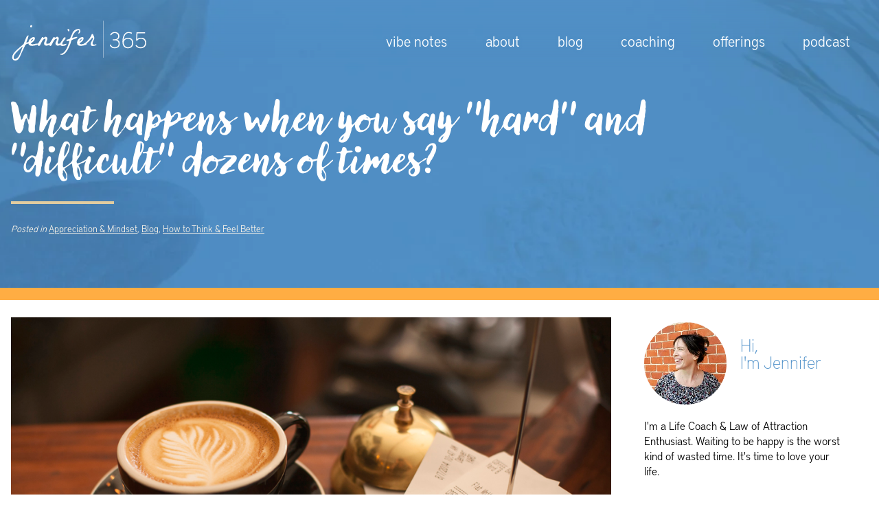

--- FILE ---
content_type: text/html; charset=UTF-8
request_url: https://jennifer365.com/blog/career-change-hard-difficult
body_size: 13114
content:
<!doctype html>
<html lang="en-US" prefix="og: http://ogp.me/ns#">
<head profile="http://gmpg.org/xfn/11">
<meta http-equiv="Content-Type" content="text/html; charset=UTF-8" />
<meta name="google-site-verification" content="d4FmxBkB_szGgybqBDTxya-MdWG_fvAFMAFKVPuV1N8" />
<meta name="google-site-verification" content="Dn5GOf3jXYTACJ7Oq-lDca1cQLlBqo2YJ0ythrlE0AE" />
<meta name="google-site-verification" content="r4qnE3ghxrX0Pq2Yuoziig-UgVKFb_OAJnIZw0EtznY" />
<meta http-equiv="X-UA-Compatible" content="IE=edge,chrome=1">
<meta name="viewport" content="width=device-width,initial-scale=1.0">

<link rel="shortcut icon" href="https://jennifer365.com/wp-content/themes/gracestreetgroup-responsive/favicon.png" />

<meta name='robots' content='index, follow, max-image-preview:large, max-snippet:-1, max-video-preview:-1' />
	<style>img:is([sizes="auto" i], [sizes^="auto," i]) { contain-intrinsic-size: 3000px 1500px }</style>
	
<!-- Easy Social Share Buttons for WordPress v.10.7.1 https://socialsharingplugin.com -->
<meta property="og:image" content="https://jennifer365.com/wp-content/uploads/2014/08/coffeecup-resized.jpg" />
<meta property="og:image:secure_url" content="https://jennifer365.com/wp-content/uploads/2014/08/coffeecup-resized.jpg" />
<!-- / Easy Social Share Buttons for WordPress -->
<meta name="twitter:image" content="https://jennifer365.com/wp-content/uploads/2014/08/coffeecup-resized.jpg" />

	<!-- This site is optimized with the Yoast SEO plugin v26.3 - https://yoast.com/wordpress/plugins/seo/ -->
	<title>What happens when you say &quot;hard&quot; and &quot;difficult&quot; dozens of times? | Life Coach Jennifer Bailey</title>
	<meta name="description" content="If you keep saying something is “hard” or “difficult,” don’t be surprised when it feels that way. Discover how your words shape your energy—and why intentional language can unlock ease, creativity, and flow." />
	<link rel="canonical" href="https://jennifer365.com/blog/career-change-hard-difficult" />
	<meta property="og:locale" content="en_US" />
	<meta property="og:type" content="article" />
	<meta property="og:title" content="What happens when you say &#039;hard&#039; and &#039;difficult&#039; dozens of times?" />
	<meta property="og:description" content="If you keep saying something is “hard” or “difficult,” don’t be surprised when it feels that way. Discover how your words shape your energy—and why intentional language can unlock ease, creativity, and flow." />
	<meta property="og:url" content="https://jennifer365.com/blog/career-change-hard-difficult" />
	<meta property="og:site_name" content="jennifer365" />
	<meta property="article:published_time" content="2017-09-14T20:50:07+00:00" />
	<meta property="article:modified_time" content="2025-07-09T15:15:22+00:00" />
	<meta name="author" content="Jennifer" />
	<meta name="twitter:card" content="summary_large_image" />
	<meta name="twitter:title" content="What happens when you say &#039;hard&#039; and &#039;difficult&#039; dozens of times?" />
	<meta name="twitter:description" content="If you keep saying something is “hard” or “difficult,” don’t be surprised when it feels that way. Discover how your words shape your energy—and why intentional language can unlock ease, creativity, and flow." />
	<meta name="twitter:creator" content="@jbailey365" />
	<meta name="twitter:site" content="@jbailey365" />
	<meta name="twitter:label1" content="Written by" />
	<meta name="twitter:data1" content="Jennifer" />
	<meta name="twitter:label2" content="Est. reading time" />
	<meta name="twitter:data2" content="2 minutes" />
	<script type="application/ld+json" class="yoast-schema-graph">{"@context":"https://schema.org","@graph":[{"@type":"Article","@id":"https://jennifer365.com/blog/career-change-hard-difficult#article","isPartOf":{"@id":"https://jennifer365.com/blog/career-change-hard-difficult"},"author":{"name":"Jennifer","@id":"https://jennifer365.com/#/schema/person/8d2267cd57659b18284488793f9d3b79"},"headline":"What happens when you say &#8220;hard&#8221; and &#8220;difficult&#8221; dozens of times?","datePublished":"2017-09-14T20:50:07+00:00","dateModified":"2025-07-09T15:15:22+00:00","mainEntityOfPage":{"@id":"https://jennifer365.com/blog/career-change-hard-difficult"},"wordCount":510,"publisher":{"@id":"https://jennifer365.com/#/schema/person/8d2267cd57659b18284488793f9d3b79"},"image":{"@id":"https://jennifer365.com/blog/career-change-hard-difficult#primaryimage"},"thumbnailUrl":"https://jennifer365.com/wp-content/uploads/2014/08/coffeecup-resized.jpg","keywords":["career change","challenge","creative","energy","focus","language","mindset","motivation","resourceful","stuck"],"articleSection":["Appreciation &amp; Mindset","Blog","How to Think &amp; Feel Better"],"inLanguage":"en-US"},{"@type":"WebPage","@id":"https://jennifer365.com/blog/career-change-hard-difficult","url":"https://jennifer365.com/blog/career-change-hard-difficult","name":"What happens when you say \"hard\" and \"difficult\" dozens of times? | Life Coach Jennifer Bailey","isPartOf":{"@id":"https://jennifer365.com/#website"},"primaryImageOfPage":{"@id":"https://jennifer365.com/blog/career-change-hard-difficult#primaryimage"},"image":{"@id":"https://jennifer365.com/blog/career-change-hard-difficult#primaryimage"},"thumbnailUrl":"https://jennifer365.com/wp-content/uploads/2014/08/coffeecup-resized.jpg","datePublished":"2017-09-14T20:50:07+00:00","dateModified":"2025-07-09T15:15:22+00:00","description":"If you keep saying something is “hard” or “difficult,” don’t be surprised when it feels that way. Discover how your words shape your energy—and why intentional language can unlock ease, creativity, and flow.","breadcrumb":{"@id":"https://jennifer365.com/blog/career-change-hard-difficult#breadcrumb"},"inLanguage":"en-US","potentialAction":[{"@type":"ReadAction","target":["https://jennifer365.com/blog/career-change-hard-difficult"]}]},{"@type":"ImageObject","inLanguage":"en-US","@id":"https://jennifer365.com/blog/career-change-hard-difficult#primaryimage","url":"https://jennifer365.com/wp-content/uploads/2014/08/coffeecup-resized.jpg","contentUrl":"https://jennifer365.com/wp-content/uploads/2014/08/coffeecup-resized.jpg","width":1024,"height":683},{"@type":"BreadcrumbList","@id":"https://jennifer365.com/blog/career-change-hard-difficult#breadcrumb","itemListElement":[{"@type":"ListItem","position":1,"name":"Home","item":"https://jennifer365.com/"},{"@type":"ListItem","position":2,"name":"Blog","item":"https://jennifer365.com/blog"},{"@type":"ListItem","position":3,"name":"What happens when you say &#8220;hard&#8221; and &#8220;difficult&#8221; dozens of times?"}]},{"@type":"WebSite","@id":"https://jennifer365.com/#website","url":"https://jennifer365.com/","name":"jennifer365","description":"Life Coach Jennifer Bailey","publisher":{"@id":"https://jennifer365.com/#/schema/person/8d2267cd57659b18284488793f9d3b79"},"potentialAction":[{"@type":"SearchAction","target":{"@type":"EntryPoint","urlTemplate":"https://jennifer365.com/?s={search_term_string}"},"query-input":{"@type":"PropertyValueSpecification","valueRequired":true,"valueName":"search_term_string"}}],"inLanguage":"en-US"},{"@type":["Person","Organization"],"@id":"https://jennifer365.com/#/schema/person/8d2267cd57659b18284488793f9d3b79","name":"Jennifer","image":{"@type":"ImageObject","inLanguage":"en-US","@id":"https://jennifer365.com/#/schema/person/image/","url":"https://dev-jennifer-bailey.pantheonsite.io/wp-content/uploads/2023/01/DSC0371resized.png","contentUrl":"https://dev-jennifer-bailey.pantheonsite.io/wp-content/uploads/2023/01/DSC0371resized.png","width":1024,"height":678,"caption":"Jennifer"},"logo":{"@id":"https://jennifer365.com/#/schema/person/image/"},"sameAs":["http://jennifer365.com"],"url":"https://jennifer365.com/blog/author/jennifer"}]}</script>
	<!-- / Yoast SEO plugin. -->


<link rel='stylesheet' id='jennifer-365-css' href='https://jennifer365.com/wp-content/themes/gracestreetgroup-responsive/style.css?ver=6.8.3' type='text/css' media='all' />
<link rel='stylesheet' id='wp-block-library-css' href='https://jennifer365.com/wp-includes/css/dist/block-library/style.min.css?ver=6.8.3' type='text/css' media='all' />
<style id='classic-theme-styles-inline-css' type='text/css'>
/*! This file is auto-generated */
.wp-block-button__link{color:#fff;background-color:#32373c;border-radius:9999px;box-shadow:none;text-decoration:none;padding:calc(.667em + 2px) calc(1.333em + 2px);font-size:1.125em}.wp-block-file__button{background:#32373c;color:#fff;text-decoration:none}
</style>
<style id='jquery-categories-list-categories-block-style-inline-css' type='text/css'>
/*!***************************************************************************************************************************************************************************************************************************************!*\
  !*** css ./node_modules/css-loader/dist/cjs.js??ruleSet[1].rules[4].use[1]!./node_modules/postcss-loader/dist/cjs.js??ruleSet[1].rules[4].use[2]!./node_modules/sass-loader/dist/cjs.js??ruleSet[1].rules[4].use[3]!./src/style.scss ***!
  \***************************************************************************************************************************************************************************************************************************************/
.js-categories-list a, .js-categories-list a:focus, .js-categories-list a:hover {
  text-decoration: none;
}

.js-categories-list .loading {
  display: inline-block;
  padding-left: 5px;
  vertical-align: middle;
  width: 25px;
}

.jcl-hide {
  display: none;
}

body .wp-block-js-categories-list-categories-widget ul.jcl_widget,
body .wp-block-js-categories-list-categories-widget ul.jcl_widget ul,
body ul.jcl_widget, ul.jcl_widget ul {
  list-style: none;
  padding-left: 0;
}

.wp-block-js-categories-list-categories-widget ul.jcl_widget li,
.jcl_widget ul li {
  list-style: none;
}

.jcl_widget li a {
  display: inline-block;
}

/** Bullet's padding **/
.jcl_symbol {
  width: 16px;
  min-height: 16px;
}

.layout-left .jcl_symbol {
  margin-right: 5px;
  display: inline-block;
}

.layout-right .jcl_symbol {
  margin-left: 5px;
}

.layout-right .no_child {
  display: none;
}


/**
 * The following styles get applied both on the front of your site
 * and in the editor.
 *
 * Replace them with your own styles or remove the file completely.
 */

/*# sourceMappingURL=style-index.css.map*/
</style>
<style id='global-styles-inline-css' type='text/css'>
:root{--wp--preset--aspect-ratio--square: 1;--wp--preset--aspect-ratio--4-3: 4/3;--wp--preset--aspect-ratio--3-4: 3/4;--wp--preset--aspect-ratio--3-2: 3/2;--wp--preset--aspect-ratio--2-3: 2/3;--wp--preset--aspect-ratio--16-9: 16/9;--wp--preset--aspect-ratio--9-16: 9/16;--wp--preset--color--black: #000000;--wp--preset--color--cyan-bluish-gray: #abb8c3;--wp--preset--color--white: #ffffff;--wp--preset--color--pale-pink: #f78da7;--wp--preset--color--vivid-red: #cf2e2e;--wp--preset--color--luminous-vivid-orange: #ff6900;--wp--preset--color--luminous-vivid-amber: #fcb900;--wp--preset--color--light-green-cyan: #7bdcb5;--wp--preset--color--vivid-green-cyan: #00d084;--wp--preset--color--pale-cyan-blue: #8ed1fc;--wp--preset--color--vivid-cyan-blue: #0693e3;--wp--preset--color--vivid-purple: #9b51e0;--wp--preset--gradient--vivid-cyan-blue-to-vivid-purple: linear-gradient(135deg,rgba(6,147,227,1) 0%,rgb(155,81,224) 100%);--wp--preset--gradient--light-green-cyan-to-vivid-green-cyan: linear-gradient(135deg,rgb(122,220,180) 0%,rgb(0,208,130) 100%);--wp--preset--gradient--luminous-vivid-amber-to-luminous-vivid-orange: linear-gradient(135deg,rgba(252,185,0,1) 0%,rgba(255,105,0,1) 100%);--wp--preset--gradient--luminous-vivid-orange-to-vivid-red: linear-gradient(135deg,rgba(255,105,0,1) 0%,rgb(207,46,46) 100%);--wp--preset--gradient--very-light-gray-to-cyan-bluish-gray: linear-gradient(135deg,rgb(238,238,238) 0%,rgb(169,184,195) 100%);--wp--preset--gradient--cool-to-warm-spectrum: linear-gradient(135deg,rgb(74,234,220) 0%,rgb(151,120,209) 20%,rgb(207,42,186) 40%,rgb(238,44,130) 60%,rgb(251,105,98) 80%,rgb(254,248,76) 100%);--wp--preset--gradient--blush-light-purple: linear-gradient(135deg,rgb(255,206,236) 0%,rgb(152,150,240) 100%);--wp--preset--gradient--blush-bordeaux: linear-gradient(135deg,rgb(254,205,165) 0%,rgb(254,45,45) 50%,rgb(107,0,62) 100%);--wp--preset--gradient--luminous-dusk: linear-gradient(135deg,rgb(255,203,112) 0%,rgb(199,81,192) 50%,rgb(65,88,208) 100%);--wp--preset--gradient--pale-ocean: linear-gradient(135deg,rgb(255,245,203) 0%,rgb(182,227,212) 50%,rgb(51,167,181) 100%);--wp--preset--gradient--electric-grass: linear-gradient(135deg,rgb(202,248,128) 0%,rgb(113,206,126) 100%);--wp--preset--gradient--midnight: linear-gradient(135deg,rgb(2,3,129) 0%,rgb(40,116,252) 100%);--wp--preset--font-size--small: 13px;--wp--preset--font-size--medium: 20px;--wp--preset--font-size--large: 36px;--wp--preset--font-size--x-large: 42px;--wp--preset--spacing--20: 0.44rem;--wp--preset--spacing--30: 0.67rem;--wp--preset--spacing--40: 1rem;--wp--preset--spacing--50: 1.5rem;--wp--preset--spacing--60: 2.25rem;--wp--preset--spacing--70: 3.38rem;--wp--preset--spacing--80: 5.06rem;--wp--preset--shadow--natural: 6px 6px 9px rgba(0, 0, 0, 0.2);--wp--preset--shadow--deep: 12px 12px 50px rgba(0, 0, 0, 0.4);--wp--preset--shadow--sharp: 6px 6px 0px rgba(0, 0, 0, 0.2);--wp--preset--shadow--outlined: 6px 6px 0px -3px rgba(255, 255, 255, 1), 6px 6px rgba(0, 0, 0, 1);--wp--preset--shadow--crisp: 6px 6px 0px rgba(0, 0, 0, 1);}:where(.is-layout-flex){gap: 0.5em;}:where(.is-layout-grid){gap: 0.5em;}body .is-layout-flex{display: flex;}.is-layout-flex{flex-wrap: wrap;align-items: center;}.is-layout-flex > :is(*, div){margin: 0;}body .is-layout-grid{display: grid;}.is-layout-grid > :is(*, div){margin: 0;}:where(.wp-block-columns.is-layout-flex){gap: 2em;}:where(.wp-block-columns.is-layout-grid){gap: 2em;}:where(.wp-block-post-template.is-layout-flex){gap: 1.25em;}:where(.wp-block-post-template.is-layout-grid){gap: 1.25em;}.has-black-color{color: var(--wp--preset--color--black) !important;}.has-cyan-bluish-gray-color{color: var(--wp--preset--color--cyan-bluish-gray) !important;}.has-white-color{color: var(--wp--preset--color--white) !important;}.has-pale-pink-color{color: var(--wp--preset--color--pale-pink) !important;}.has-vivid-red-color{color: var(--wp--preset--color--vivid-red) !important;}.has-luminous-vivid-orange-color{color: var(--wp--preset--color--luminous-vivid-orange) !important;}.has-luminous-vivid-amber-color{color: var(--wp--preset--color--luminous-vivid-amber) !important;}.has-light-green-cyan-color{color: var(--wp--preset--color--light-green-cyan) !important;}.has-vivid-green-cyan-color{color: var(--wp--preset--color--vivid-green-cyan) !important;}.has-pale-cyan-blue-color{color: var(--wp--preset--color--pale-cyan-blue) !important;}.has-vivid-cyan-blue-color{color: var(--wp--preset--color--vivid-cyan-blue) !important;}.has-vivid-purple-color{color: var(--wp--preset--color--vivid-purple) !important;}.has-black-background-color{background-color: var(--wp--preset--color--black) !important;}.has-cyan-bluish-gray-background-color{background-color: var(--wp--preset--color--cyan-bluish-gray) !important;}.has-white-background-color{background-color: var(--wp--preset--color--white) !important;}.has-pale-pink-background-color{background-color: var(--wp--preset--color--pale-pink) !important;}.has-vivid-red-background-color{background-color: var(--wp--preset--color--vivid-red) !important;}.has-luminous-vivid-orange-background-color{background-color: var(--wp--preset--color--luminous-vivid-orange) !important;}.has-luminous-vivid-amber-background-color{background-color: var(--wp--preset--color--luminous-vivid-amber) !important;}.has-light-green-cyan-background-color{background-color: var(--wp--preset--color--light-green-cyan) !important;}.has-vivid-green-cyan-background-color{background-color: var(--wp--preset--color--vivid-green-cyan) !important;}.has-pale-cyan-blue-background-color{background-color: var(--wp--preset--color--pale-cyan-blue) !important;}.has-vivid-cyan-blue-background-color{background-color: var(--wp--preset--color--vivid-cyan-blue) !important;}.has-vivid-purple-background-color{background-color: var(--wp--preset--color--vivid-purple) !important;}.has-black-border-color{border-color: var(--wp--preset--color--black) !important;}.has-cyan-bluish-gray-border-color{border-color: var(--wp--preset--color--cyan-bluish-gray) !important;}.has-white-border-color{border-color: var(--wp--preset--color--white) !important;}.has-pale-pink-border-color{border-color: var(--wp--preset--color--pale-pink) !important;}.has-vivid-red-border-color{border-color: var(--wp--preset--color--vivid-red) !important;}.has-luminous-vivid-orange-border-color{border-color: var(--wp--preset--color--luminous-vivid-orange) !important;}.has-luminous-vivid-amber-border-color{border-color: var(--wp--preset--color--luminous-vivid-amber) !important;}.has-light-green-cyan-border-color{border-color: var(--wp--preset--color--light-green-cyan) !important;}.has-vivid-green-cyan-border-color{border-color: var(--wp--preset--color--vivid-green-cyan) !important;}.has-pale-cyan-blue-border-color{border-color: var(--wp--preset--color--pale-cyan-blue) !important;}.has-vivid-cyan-blue-border-color{border-color: var(--wp--preset--color--vivid-cyan-blue) !important;}.has-vivid-purple-border-color{border-color: var(--wp--preset--color--vivid-purple) !important;}.has-vivid-cyan-blue-to-vivid-purple-gradient-background{background: var(--wp--preset--gradient--vivid-cyan-blue-to-vivid-purple) !important;}.has-light-green-cyan-to-vivid-green-cyan-gradient-background{background: var(--wp--preset--gradient--light-green-cyan-to-vivid-green-cyan) !important;}.has-luminous-vivid-amber-to-luminous-vivid-orange-gradient-background{background: var(--wp--preset--gradient--luminous-vivid-amber-to-luminous-vivid-orange) !important;}.has-luminous-vivid-orange-to-vivid-red-gradient-background{background: var(--wp--preset--gradient--luminous-vivid-orange-to-vivid-red) !important;}.has-very-light-gray-to-cyan-bluish-gray-gradient-background{background: var(--wp--preset--gradient--very-light-gray-to-cyan-bluish-gray) !important;}.has-cool-to-warm-spectrum-gradient-background{background: var(--wp--preset--gradient--cool-to-warm-spectrum) !important;}.has-blush-light-purple-gradient-background{background: var(--wp--preset--gradient--blush-light-purple) !important;}.has-blush-bordeaux-gradient-background{background: var(--wp--preset--gradient--blush-bordeaux) !important;}.has-luminous-dusk-gradient-background{background: var(--wp--preset--gradient--luminous-dusk) !important;}.has-pale-ocean-gradient-background{background: var(--wp--preset--gradient--pale-ocean) !important;}.has-electric-grass-gradient-background{background: var(--wp--preset--gradient--electric-grass) !important;}.has-midnight-gradient-background{background: var(--wp--preset--gradient--midnight) !important;}.has-small-font-size{font-size: var(--wp--preset--font-size--small) !important;}.has-medium-font-size{font-size: var(--wp--preset--font-size--medium) !important;}.has-large-font-size{font-size: var(--wp--preset--font-size--large) !important;}.has-x-large-font-size{font-size: var(--wp--preset--font-size--x-large) !important;}
:where(.wp-block-post-template.is-layout-flex){gap: 1.25em;}:where(.wp-block-post-template.is-layout-grid){gap: 1.25em;}
:where(.wp-block-columns.is-layout-flex){gap: 2em;}:where(.wp-block-columns.is-layout-grid){gap: 2em;}
:root :where(.wp-block-pullquote){font-size: 1.5em;line-height: 1.6;}
</style>
<link rel='stylesheet' id='acf-page-builder-blacktie-css' href='https://jennifer365.com/wp-content/plugins/bc-flex-content//css/black-tie.css?ver=6.8.3' type='text/css' media='all' />
<link rel='stylesheet' id='acf-page-builder-layouts-dep-css' href='https://jennifer365.com/wp-content/plugins/bc-flex-content//css/layouts-dep.css?ver=6.8.3' type='text/css' media='all' />
<link rel='stylesheet' id='acf-page-builder-layouts-css' href='https://jennifer365.com/wp-content/plugins/bc-flex-content//css/layouts.css?ver=6.8.3' type='text/css' media='all' />
<link rel='stylesheet' id='acf-rangeslider-css' href='https://jennifer365.com/wp-content/plugins/bc-flex-content//css/nouislider.css?ver=6.8.3' type='text/css' media='all' />
<style id='dominant-color-styles-inline-css' type='text/css'>
img[data-dominant-color]:not(.has-transparency) { background-color: var(--dominant-color); }
</style>
<link rel='stylesheet' id='dashicons-css' href='https://jennifer365.com/wp-includes/css/dashicons.min.css?ver=6.8.3' type='text/css' media='all' />
<link rel='stylesheet' id='mmenu-css' href='https://jennifer365.com/wp-content/plugins/mmenu/css/mmenu.css?ver=3' type='text/css' media='all' />
<link rel='stylesheet' id='subscribe-forms-css-css' href='https://jennifer365.com/wp-content/plugins/easy-social-share-buttons3/assets/modules/subscribe-forms.min.css?ver=10.7.1' type='text/css' media='all' />
<link rel='stylesheet' id='click2tweet-css-css' href='https://jennifer365.com/wp-content/plugins/easy-social-share-buttons3/assets/modules/click-to-tweet.min.css?ver=10.7.1' type='text/css' media='all' />
<link rel='stylesheet' id='easy-social-share-buttons-animations-css' href='https://jennifer365.com/wp-content/plugins/easy-social-share-buttons3/assets/css/essb-animations.min.css?ver=10.7.1' type='text/css' media='all' />
<link rel='stylesheet' id='easy-social-share-buttons-css' href='https://jennifer365.com/wp-content/plugins/easy-social-share-buttons3/assets/css/easy-social-share-buttons.min.css?ver=10.7.1' type='text/css' media='all' />
<style id='easy-social-share-buttons-inline-css' type='text/css'>
.essb_links .essb_link_mastodon { --essb-network: #6364ff;}
</style>
<script type="text/javascript" src="https://jennifer365.com/wp-includes/js/jquery/jquery.min.js?ver=3.7.1" id="jquery-core-js"></script>
<script type="text/javascript" src="https://jennifer365.com/wp-includes/js/jquery/jquery-migrate.min.js?ver=3.4.1" id="jquery-migrate-js"></script>
<script type="text/javascript" src="https://jennifer365.com/wp-content/plugins/mmenu/js/mmenu.js?ver=3" id="mmenu-js"></script>
<script id="essb-inline-js"></script><meta name="generator" content="auto-sizes 1.7.0">
<meta name="generator" content="dominant-color-images 1.2.0">
<!-- Facebook Pixel Code -->
<script>
!function(f,b,e,v,n,t,s){if(f.fbq)return;n=f.fbq=function(){n.callMethod?
n.callMethod.apply(n,arguments):n.queue.push(arguments)};if(!f._fbq)f._fbq=n;
n.push=n;n.loaded=!0;n.version='2.0';n.queue=[];t=b.createElement(e);t.async=!0;
t.src=v;s=b.getElementsByTagName(e)[0];s.parentNode.insertBefore(t,s)}(window,
document,'script','https://connect.facebook.net/en_US/fbevents.js');
fbq('init', '424176074440762'); // Insert your pixel ID here.
fbq('track', 'PageView');
</script>
<noscript><img height="1" width="1" style="display:none"
src="https://www.facebook.com/tr?id=424176074440762&ev=PageView&noscript=1"
/></noscript>
<!-- DO NOT MODIFY -->
<!-- End Facebook Pixel Code --><meta name="generator" content="performance-lab 4.0.0; plugins: auto-sizes, dominant-color-images, embed-optimizer, image-prioritizer, speculation-rules">
<meta name="generator" content="speculation-rules 1.6.0">

<script type="text/javascript">var essb_settings = {"ajax_url":"https:\/\/jennifer365.com\/wp-admin\/admin-ajax.php","essb3_nonce":"ecad2aea39","essb3_plugin_url":"https:\/\/jennifer365.com\/wp-content\/plugins\/easy-social-share-buttons3","essb3_stats":false,"essb3_ga":false,"essb3_ga_ntg":false,"blog_url":"https:\/\/jennifer365.com\/","post_id":"14309"};</script><meta name="generator" content="optimization-detective 1.0.0-beta3">
<meta name="generator" content="embed-optimizer 1.0.0-beta2">
<meta name="generator" content="image-prioritizer 1.0.0-beta2">
<link rel="icon" href="https://jennifer365.com/wp-content/uploads/2018/08/favicon-50x50.png" sizes="32x32" />
<link rel="icon" href="https://jennifer365.com/wp-content/uploads/2018/08/favicon.png" sizes="192x192" />
<link rel="apple-touch-icon" href="https://jennifer365.com/wp-content/uploads/2018/08/favicon.png" />
<meta name="msapplication-TileImage" content="https://jennifer365.com/wp-content/uploads/2018/08/favicon.png" />
		<style type="text/css" id="wp-custom-css">
			.schedule-ayw .button {
	color: #fff;
	border-color: #fff;
}

.schedule-ayw .button:hover {
	color: #dd9402;
	border-color: #dd9402;
}
		</style>
		
</head>

<!-- Google tag (gtag.js) -->
<script async src="https://www.googletagmanager.com/gtag/js?id=G-QHH8ZEWPB9"></script>
<script>
  window.dataLayer = window.dataLayer || [];
  function gtag(){dataLayer.push(arguments);}
  gtag('js', new Date());

  gtag('config', 'G-QHH8ZEWPB9');
</script>

<body class="wp-singular post-template-default single single-post postid-14309 single-format-standard wp-theme-gracestreetgroup-responsive essb-10.7.1">
	
        
	<div id="header"  style="background-image:url('https://jennifer365.com/wp-content/uploads/2023/02/single-splash.jpg');">
        <nav class="primaryNavWrap">
            <div class="wrapper">
                <a class="logo" href="/"><img src="https://jennifer365.com/wp-content/themes/gracestreetgroup-responsive/images/logo-365.png" /></a> 
                <a class="nav-handle" href="#"><i class="icon-reorder"></i> <small style="font-size: .8em; vertical-align: middle; display: inline-block; padding-bottom: .5em;">menu</small></a>
                <div class="main-nav-wrap">
                    <ul class="main-nav">
                        <li id="menu-item-32498" class="menu-item menu-item-type-post_type menu-item-object-page menu-item-32498"><a href="https://jennifer365.com/vibe-notes">vibe notes</a></li>
<li id="menu-item-33191" class="menu-item menu-item-type-post_type menu-item-object-page menu-item-33191"><a href="https://jennifer365.com/about">about</a></li>
<li id="menu-item-3726" class="menu-item menu-item-type-post_type menu-item-object-page current_page_parent menu-item-3726"><a href="https://jennifer365.com/blog">blog</a></li>
<li id="menu-item-32594" class="menu-item menu-item-type-post_type menu-item-object-page menu-item-32594"><a href="https://jennifer365.com/coaching">coaching</a></li>
<li id="menu-item-33169" class="menu-item menu-item-type-post_type menu-item-object-page menu-item-33169"><a href="https://jennifer365.com/offerings">offerings</a></li>
<li id="menu-item-21752" class="menu-item menu-item-type-custom menu-item-object-custom menu-item-21752"><a href="/blog/category/podcast">podcast</a></li>
                    </ul>
                </div>
            </div>
        </nav>
		<div class="splash-container">
			<div class="wrapper">
                <div class="header-title">
                  
                   
                  
                  
                                            
                        <h1 class="postTitle">
                            What happens when you say "hard" and "difficult" dozens of times?                        </h1>
                        <div class="post-details">
                            <small>
                                <em>Posted in</em> <a href="https://jennifer365.com/blog/category/appreciation-mindset" rel="category tag">Appreciation &amp; Mindset</a>, <a href="https://jennifer365.com/blog/category/blog-posts" rel="category tag">Blog</a>, <a href="https://jennifer365.com/blog/category/how-to-think-feel-better" rel="category tag">How to Think &amp; Feel Better</a> 
                            </small>
                        </div>

                                    </div>
			    
                				
			</div>
		</div>	
		
                                            <div class="wrapper flex row">
                    <div class="item_1_5 flex">
                                            </div>
                    <div class="item_4_5 flex col">
                        <div class="description">
                                                </div>
                        <div class="form">
                                                </div><!-- /.form -->
                    </div>
                    <span class="clearer"></span>						
                </div> <!-- /.wrapper -->
                </div> <!-- /.news-nav -->
            
        		
	</div>

		
  
		<div class="wrapper">
		<div id="content">
    
<div class="page-content">
	
				
		<div class="post single-post">
			
			<div class="user-content"><img fetchpriority="high" decoding="async" class="alignleft wp-image-14661 size-full" title="What happens when you say &quot;hard&quot; and &quot;difficult&quot; dozens of times in 30 minutes?" src="https://jennifer365.com/wp-content/uploads/2014/08/coffeecup-resized.jpg" alt="How to Think Better: career change" width="1024" height="683" srcset="https://jennifer365.com/wp-content/uploads/2014/08/coffeecup-resized.jpg 1024w, https://jennifer365.com/wp-content/uploads/2014/08/coffeecup-resized-300x200.jpg 300w" sizes="(max-width: 1024px) 100vw, 1024px" /></p>
<p>I had coffee with a new acquaintance and she used the words &#8220;hard&#8221; and &#8220;difficult&#8221; at least three dozen times in a 30-minute period. I know because I started counting after the first few.</p>
<h3><strong>Holding up a mirror</strong></h3>
<p>Now, before you think I&#8217;m mean-spirited, I started counting because I wanted to give her constructive feedback. With compassion, but also with a kick in the pants, I wanted to hold up a mirror for her.</p>
<p>Sometimes that&#8217;s the greatest gift we can give someone: To hold up a mirror and reflect back what we hear them saying.</p>
<h3><strong>A &#8220;hard&#8221; and &#8220;difficult&#8221; career change</strong></h3>
<p>In this particular instance, the woman—let&#8217;s call her Jan—is in the midst of a self-described &#8220;hard&#8221; and &#8220;difficult&#8221; career change that&#8217;s turning out to be, well&#8230;hard and difficult. Jan had asked me to help her get unstuck and move forward with her career change.</p>
<p>I&#8217;ve learned four important truths when making a big change:</p>
<ol>
<li><strong>Language matters</strong>. Our words can be a self-fulfilling prophecy, so we have to be careful and intentional about how we characterize our circumstances.</li>
<li><strong>When we&#8217;re only focused on what&#8217;s hard and difficult, we easily miss out on what&#8217;s easy and simple.</strong> In other words: When we look for what&#8217;s right, we see more and more of it. When we focus on what&#8217;s wrong, it becomes all we can see.</li>
<li><strong>We have a choice about where we are on the continuum of energy.</strong> On one end is flow, serendipity, and motivated, engaged focus. On the other end of the energy continuum is stuck, stalled, and stagnant. Where do you want to be energy-wise when making a significant life change?</li>
<li><strong>We&#8217;re not at our most creative and resourceful when we&#8217;re telling our story of woe.</strong> Trying to do something new or outside our comfort zone, like making a drastic career change, needs us firing on all cylinders. We can&#8217;t afford to cut ourselves off from our inherent creativity and resourcefulness.</li>
</ol>
<h3><strong>The shift</strong></h3>
<p>Jan initially bristled, felt defensive, and held tight to her characterization: Her career transition was, indeed, hard and difficult.</p>
<p>After a couple minutes rooted in that conviction, Jan sat back in her chair, took a deep breath, slowly smiled, and said: <em>This all would be so much easier if I stopped focusing on how hard it is!</em></p>
<p>Something shifted.</p>
<p>Before you roll your eyes and think I live in fantasy land: I don&#8217;t believe simply thinking things will be easy makes them easy. But I know for certain thinking they&#8217;ll be hard doesn&#8217;t make them easier either.</p>
<p>Holding up the mirror brought into focus for Jan how characterizing her career change as &#8220;hard&#8221; and &#8220;difficult&#8221; wasn&#8217;t serving her. This begged the question what would serve her better—which is always a great question to ask.</p>
<p><em><strong>What would become apparent if someone held a mirror up and reflected back what they hear you saying?</strong></em><span class="clearer"></span></div>
<div class="essb_links essb_counter_modern_right essb_displayed_bottom essb_share essb_template_clear-retina essb_650444588 essb_icon_animation2 print-no" id="essb_displayed_bottom_650444588" data-essb-postid="14309" data-essb-position="bottom" data-essb-button-style="icon" data-essb-template="clear-retina" data-essb-counter-pos="right" data-essb-url="https://jennifer365.com/blog/career-change-hard-difficult" data-essb-fullurl="https://jennifer365.com/blog/career-change-hard-difficult" data-essb-instance="650444588"><ul class="essb_links_list essb_force_hide_name essb_force_hide"></ul></div><div class="essb-pinterest-pro-content-marker" style="display: none !important;"></div>			<br class="clearer" />
		</div>
		
				
		
			<div class="nav-previous alignleft"></div>
			<div class="nav-next alignright"></div>

	
	
	<span class="clearer"></span>
</div>
<aside class="sidebar">

	<div class="title">
		<img src="https://jennifer365.com/wp-content/themes/gracestreetgroup-responsive/images/profile.png" alt="jennifer" />
		<h2>Hi,<br/>I'm Jennifer</h2>
		<span class="clearer"></span>
	</div>

	<p class="text">I'm a Life Coach & Law of Attraction Enthusiast. Waiting to be happy is the worst kind of wasted time. It's time to love your life. </p>
	
	
		<a class="sidebar-button" style="background: #f0b84c;" href="https://jennifer365.com/coaching" title="coaching">
			coaching		</a>

	
		<a class="sidebar-button" style="background: #5393ca;" href="https://jennifer365.com/offerings" title="offerings">
			offerings		</a>

	
		<a class="sidebar-button" style="background: #b46e31;" href="/podcast" title="podcast">
			podcast		</a>

	
	<span class="clearer">&nbsp;</span>
	
	<div class="popular categories">
		<div class="block widget_tptn_pop-3 tptn_posts_list_widget"><h5>currently popular</h5><div class="tptn_posts_daily  tptn_posts_widget tptn_posts_widget-widget_tptn_pop-3    tptn-text-only"><ul><li><span class="tptn_after_thumb"><a href="https://jennifer365.com/blog/395-letting-it-be-easy-manifesting-without-the-hustle"     class="tptn_link"><span class="tptn_title">#395: Letting it be easy: Manifesting without the hustle</span></a></span></li><li><span class="tptn_after_thumb"><a href="https://jennifer365.com/blog/why-your-manifestation-isnt-showing-up-yet-and-what-to-focus-on-instead"     class="tptn_link"><span class="tptn_title">Why your manifestation isn’t showing up yet (and&hellip;</span></a></span></li><li><span class="tptn_after_thumb"><a href="https://jennifer365.com/blog/393-the-power-of-a-daily-vibrational-reset"     class="tptn_link"><span class="tptn_title">#393: The power of a daily vibrational reset</span></a></span></li><li><span class="tptn_after_thumb"><a href="https://jennifer365.com/blog/384-dieting-divorce-dating-what-these-have-in-common-through-the-lens-of-loa"     class="tptn_link"><span class="tptn_title">#384: Dieting, Divorce &#038; Dating: What these&hellip;</span></a></span></li><li><span class="tptn_after_thumb"><a href="https://jennifer365.com/blog/396-what-to-do-when-youre-feeling-stuck-in-your-manifesting-journey"     class="tptn_link"><span class="tptn_title">#396: What to do when you’re feeling stuck in your&hellip;</span></a></span></li><li><span class="tptn_after_thumb"><a href="https://jennifer365.com/blog/love-your-life-358-loa-coffee-chats-the-17-second-rule-the-spark-of-manifestation"     class="tptn_link"><span class="tptn_title">#358: The 17-second rule &#038; the spark of manifestation</span></a></span></li><li><span class="tptn_after_thumb"><a href="https://jennifer365.com/blog/love-your-life-364-loa-coffee-chats-the-many-faces-of-resistance-and-how-to-move-through-them"     class="tptn_link"><span class="tptn_title">#364: The many faces of resistance (and how to move&hellip;</span></a></span></li><li><span class="tptn_after_thumb"><a href="https://jennifer365.com/blog/love-your-life-359-loa-coffee-chats-why-it-feels-hard-to-manifest-and-what-to-do-instead"     class="tptn_link"><span class="tptn_title">#359: Why it feels hard to manifest (And what to do instead)</span></a></span></li></ul><div class="tptn_clear"></div></div></div><div class="block text-6 widget_text">			<div class="textwidget"></div>
		</div> 
	</div>

</aside><span class="clearer"></span>

			</div> <!-- #content -->
			</div> <!-- .wrapper -->
		<div id="footer">
		<div class="wrapper">
			<div class="page-content">
				<div class="cta">
					<img src="https://jennifer365.com/wp-content/themes/gracestreetgroup-responsive/images/profile.png" alt="jennifer" />
					<div class="text">
						<h2><a href="/coaching">hello there!</a></h2>
						<p>I’m Jennifer Bailey, a Life Coach in Ann Arbor, MI.  I’m seriously into the Law of Attraction—okay, let’s be real, I’m obsessed.  It’s how I live, how I coach, and how I help my clients create lives they love.  If you’re ready to manifest with more ease, I’d love to help.  
</p>
					</div>
					<span class="clearer"></span>
				</div>
				<div class="work-with-me">
                                                            <div class="column">
                            <img src="https://jennifer365.com/wp-content/uploads/2022/08/podcast-icon.png">
                            <div class="text">
                                <h3>
                                    <a href="https://jennifer365.com/blog/category/podcast/">
                                        podcast                                    </a>
                                </h3>
                                <p>Love Your Life + Law of Attraction</p>
                                </div>
                            </div>
                                            <div class="column">
                            <img src="https://jennifer365.com/wp-content/uploads/2022/08/coaching-icon.png">
                            <div class="text">
                                <h3>
                                    <a href="https://jennifer365.com/coaching/">
                                        coaching                                    </a>
                                </h3>
                                <p>A great way to raise your vibration</p>
                                </div>
                            </div>
                                            <div class="column">
                            <img src="https://jennifer365.com/wp-content/uploads/2022/08/shop-icon.png">
                            <div class="text">
                                <h3>
                                    <a href="https://jennifer365.com/offerings/">
                                        offerings                                    </a>
                                </h3>
                                <p>Dive deeper into your LoA practice</p>
                                </div>
                            </div>
                                            <div class="column">
                            <img src="https://jennifer365.com/wp-content/uploads/2022/08/loa-icon.png">
                            <div class="text">
                                <h3>
                                    <a href="https://jennifer365.com/vibe-notes/">
                                        vibe notes                                    </a>
                                </h3>
                                <p>LoA in your inbox</p>
                                </div>
                            </div>
                                    				</div>
				<!-- <div class="text" style="margin-bottom: 1em;">
					<a href="/manifest">
						<img src="https://jennifer365.com/wp-content/uploads/2022/08/jennifer-manifest-with-ease.jpeg" alt="Manifest with Ease" />				
					</a>
				</div> -->
			</div>
			<!-- <aside class="sidebar">

				<div class="footer-cta">
					<div class="text"><p>&nbsp;</p>
<p style="text-align: center;"><strong><a href="https://jennifer365.com/love-your-life-index"><img loading="lazy" decoding="async" class="alignleft wp-image-29705 size-large" src="https://jennifer365.com/wp-content/uploads/2022/10/LYL-Index-Cover-Final-copy-898x1024.png" alt="" width="898" height="1024" srcset="https://jennifer365.com/wp-content/uploads/2022/10/LYL-Index-Cover-Final-copy-898x1024.png 898w, https://jennifer365.com/wp-content/uploads/2022/10/LYL-Index-Cover-Final-copy-263x300.png 263w, https://jennifer365.com/wp-content/uploads/2022/10/LYL-Index-Cover-Final-copy-768x876.png 768w, https://jennifer365.com/wp-content/uploads/2022/10/LYL-Index-Cover-Final-copy-1347x1536.png 1347w, https://jennifer365.com/wp-content/uploads/2022/10/LYL-Index-Cover-Final-copy.png 1543w" sizes="auto, (max-width: 898px) 100vw, 898px" /></a><br />
</strong></p>
</div>
				</div>

				<div class="subscribe-form">
										<span class="clearer"></span>
				</div>
			</aside> -->
		</div>
	</div>

	<div id="footer-links">
		<div class="wrapper">
			<ul class="footer-nav">
				<li id="menu-item-33190" class="menu-item menu-item-type-post_type menu-item-object-page menu-item-33190"><a href="https://jennifer365.com/about">about</a></li>
<li id="menu-item-32595" class="menu-item menu-item-type-post_type menu-item-object-page menu-item-32595"><a href="https://jennifer365.com/coaching">coaching</a></li>
<li id="menu-item-33170" class="menu-item menu-item-type-post_type menu-item-object-page menu-item-33170"><a href="https://jennifer365.com/offerings">offerings</a></li>
<li id="menu-item-32365" class="menu-item menu-item-type-custom menu-item-object-custom menu-item-32365"><a href="https://checkout.square.site/merchant/C23B396Z1P646/checkout/SBZ4ESQ5TVGAPURICNWUNEIQ">buy me a coffee</a></li>
<li id="menu-item-31074" class="menu-item menu-item-type-custom menu-item-object-custom menu-item-31074"><a href="/cdn-cgi/l/email-protection#ef878a838380af858a818186898a9ddcd9dac18c8082">Contact</a></li>
<li id="menu-item-31072" class="menu-item menu-item-type-post_type menu-item-object-page menu-item-31072"><a href="https://jennifer365.com/terms-of-use">Terms of use</a></li>
			</ul>
	
			<div class="copyright">
				copyright 2026 jennifer365<br/>
				<a href="https://buildcreate.com">design &amp; branding by build/create</a>
			</div>
		</div>
	</div>
	<style>
		.wmm-read-more {cursor: pointer;}
	</style>

	<script data-cfasync="false" src="/cdn-cgi/scripts/5c5dd728/cloudflare-static/email-decode.min.js"></script><script>
		jQuery(document).ready(function($) {

			$('div.read-more-text').hide();

			$('.wmm-read-more').click(function() {

				$(this).parent().prev('div.read-more-text').slideToggle();
				if ($(this).text() == 'Read More') {
						$(this).text('Read Less');
				} else {
					$(this).text('Read More');
				}
			});

			$('input[type="email"]').on('focus', function() {

				eplaceholder = $(this).val();

				if($(this).val() == eplaceholder) {
					$(this).val('');
				}

			});

			$('input[type="email"]').on('blur', function() {

				if($(this).val() == '') {
					$(this).val(eplaceholder);
				}

			});

		});
	</script>
	<script type="speculationrules">
{"prerender":[{"source":"document","where":{"and":[{"href_matches":"\/*"},{"not":{"href_matches":["\/wp-*.php","\/wp-admin\/*","\/wp-content\/uploads\/*","\/wp-content\/*","\/wp-content\/plugins\/*","\/wp-content\/themes\/gracestreetgroup-responsive\/*","\/*\\?(.+)"]}},{"not":{"selector_matches":"a[rel~=\"nofollow\"]"}},{"not":{"selector_matches":".no-prerender, .no-prerender a"}},{"not":{"selector_matches":".no-prefetch, .no-prefetch a"}}]},"eagerness":"moderate"}]}
</script>
<script type="text/javascript" src="https://jennifer365.com/wp-content/plugins/bc-flex-content//js/jquery.easytabs.min.js?ver=6.8.3" id="easytabs-js"></script>
<script type="text/javascript" src="https://jennifer365.com/wp-content/plugins/bc-flex-content//js/front.js?ver=6.8.3" id="bc-flex-front-js"></script>
<script type="text/javascript" id="tptn_tracker-js-extra">
/* <![CDATA[ */
var ajax_tptn_tracker = {"ajax_url":"https:\/\/jennifer365.com\/wp-admin\/admin-ajax.php","top_ten_id":"14309","top_ten_blog_id":"1","activate_counter":"11","top_ten_debug":"0","tptn_rnd":"1088427600"};
/* ]]> */
</script>
<script type="text/javascript" src="https://jennifer365.com/wp-content/plugins/top-10/includes/js/top-10-tracker.min.js?ver=4.1.1" id="tptn_tracker-js"></script>
<style type="text/css" data-key="essb-copylink-popup">.essb-copylink-shadow{display:none;align-items:center;justify-content:center;position:fixed;top:0;left:0;z-index:1300;background-color:rgba(0,0,0,0.2);width:100%;height:100%}.essb-copylink-window{width:90%;max-width:600px;display:none;align-items:center;justify-content:center;flex-direction:column;overflow.:hidden;z-index:1310;background-color:#fff;border-radius:5px;overflow:hidden}.essb-copylink-window-header{width:100%;display:flex;align-items:center;justify-content:space-between;overflow:hidden;font-size:16px;padding:10px;background-color:#1b84ff;color:#fff}.essb-copylink-window-content{width:100%;padding:20px}.essb-copylink-window-close{fill:#fff}</style><div class="essb-copylink-shadow"><div class="essb-copylink-window"><div class="essb-copylink-window-header"> <span>&nbsp;</span> <a href="#" class="essb-copylink-window-close"><svg style="width: 24px; height: 24px; padding: 5px;" height="32" viewBox="0 0 32 32" width="32" version="1.1" xmlns="http://www.w3.org/2000/svg"><path d="M32,25.7c0,0.7-0.3,1.3-0.8,1.8l-3.7,3.7c-0.5,0.5-1.1,0.8-1.9,0.8c-0.7,0-1.3-0.3-1.8-0.8L16,23.3l-7.9,7.9C7.6,31.7,7,32,6.3,32c-0.8,0-1.4-0.3-1.9-0.8l-3.7-3.7C0.3,27.1,0,26.4,0,25.7c0-0.8,0.3-1.3,0.8-1.9L8.7,16L0.8,8C0.3,7.6,0,6.9,0,6.3c0-0.8,0.3-1.3,0.8-1.9l3.7-3.6C4.9,0.2,5.6,0,6.3,0C7,0,7.6,0.2,8.1,0.8L16,8.7l7.9-7.9C24.4,0.2,25,0,25.7,0c0.8,0,1.4,0.2,1.9,0.8l3.7,3.6C31.7,4.9,32,5.5,32,6.3c0,0.7-0.3,1.3-0.8,1.8L23.3,16l7.9,7.9C31.7,24.4,32,25,32,25.7z"/></svg></a> </div><div class="essb-copylink-window-content"><div class="essb_copy_internal" style="display: flex; align-items: center;"><div style="width: calc(100% - 50px); padding: 5px;"><input type="text" id="essb_copy_link_field" style="width: 100%;padding: 5px 10px;font-size: 15px;background: #f5f6f7;border: 1px solid #ccc;font-family: -apple-system,BlinkMacSystemFont,"Segoe UI",Roboto,Oxygen-Sans,Ubuntu,Cantarell,\"Helvetica Neue\",sans-serif;" /></div><div style="width:50px;text-align: center;"><a href="#" class="essb-copy-link" title="Press to copy the link" style="color:#5867dd;background:#fff;padding:10px;text-decoration: none;"><svg style="width: 24px; height: 24px; fill: currentColor;" class="essb-svg-icon" aria-hidden="true" role="img" focusable="false" width="32" height="32" viewBox="0 0 32 32" xmlns="http://www.w3.org/2000/svg"><path d="M25.313 28v-18.688h-14.625v18.688h14.625zM25.313 6.688c1.438 0 2.688 1.188 2.688 2.625v18.688c0 1.438-1.25 2.688-2.688 2.688h-14.625c-1.438 0-2.688-1.25-2.688-2.688v-18.688c0-1.438 1.25-2.625 2.688-2.625h14.625zM21.313 1.313v2.688h-16v18.688h-2.625v-18.688c0-1.438 1.188-2.688 2.625-2.688h16z"></path></svg></a></div></div><div class="essb-copy-message" style="font-size: 13px; font-family: -apple-system,BlinkMacSystemFont,\"Segoe UI\",Roboto,Oxygen-Sans,Ubuntu,Cantarell,\"Helvetica Neue\",sans-serif;"></div></div></div></div><script type="text/javascript">(function() { var po = document.createElement('script'); po.type = 'text/javascript'; po.async=true;; po.src = 'https://jennifer365.com/wp-content/plugins/easy-social-share-buttons3/assets/modules/subscribe-forms.min.js'; var s = document.getElementsByTagName('script')[0]; s.parentNode.insertBefore(po, s); })();(function() { var po = document.createElement('script'); po.type = 'text/javascript'; po.async=true;; po.src = 'https://jennifer365.com/wp-content/plugins/easy-social-share-buttons3/assets/js/essb-core.min.js'; var s = document.getElementsByTagName('script')[0]; s.parentNode.insertBefore(po, s); })();</script><script type="text/javascript">function essb_open_copy_link_window(e,o){let s=window.location.href;if(e&&document.querySelector(".essb_"+e)){let n=document.querySelector(".essb_"+e).getAttribute("data-essb-url")||"";""!=n&&(s=n)}if(o&&""!=o&&(s=o),essb_settings&&essb_settings.copybutton_direct){essb.copy_link_direct(s);return}document.querySelector(".essb-copylink-window")&&(document.querySelector("#essb_copy_link_field")&&(document.querySelector("#essb_copy_link_field").value=s),document.querySelector(".essb-copylink-window").style.display="flex",document.querySelector(".essb-copylink-shadow").style.display="flex",document.querySelector(".essb-copylink-window-close")&&(document.querySelector(".essb-copylink-window-close").onclick=function(e){e.preventDefault(),document.querySelector(".essb-copylink-window").style.display="none",document.querySelector(".essb-copylink-shadow").style.display="none"}),document.querySelector(".essb-copylink-window .essb-copy-link")&&(document.querySelector(".essb-copylink-window .essb-copy-link").onclick=function(e){e.preventDefault();let o=document.querySelector("#essb_copy_link_field");try{o.focus(),o.select(),o.setSelectionRange(0,99999),document.execCommand("copy"),navigator.clipboard.writeText(o.value),document.querySelector(".essb-copylink-window .essb-copylink-window-header span").innerHTML=essb_settings.translate_copy_message2?essb_settings.translate_copy_message2:"Copied to clipboard.",setTimeout(function(){document.querySelector(".essb-copylink-window .essb-copylink-window-header span").innerHTML="&nbsp;"},2e3)}catch(s){console.log(s.stack),document.querySelector(".essb-copylink-window .essb-copylink-window-header span").innerHTML=essb_settings.translate_copy_message3?essb_settings.translate_copy_message3:"Please use Ctrl/Cmd+C to copy the URL.",setTimeout(function(){document.querySelector(".essb-copylink-window .essb-copylink-window-header span").innerHTML="&nbsp;"},2e3)}}))}</script><script src="https://kit.fontawesome.com/f65557eadf.js" crossorigin="anonymous"></script>
<script defer src="https://static.cloudflareinsights.com/beacon.min.js/vcd15cbe7772f49c399c6a5babf22c1241717689176015" integrity="sha512-ZpsOmlRQV6y907TI0dKBHq9Md29nnaEIPlkf84rnaERnq6zvWvPUqr2ft8M1aS28oN72PdrCzSjY4U6VaAw1EQ==" data-cf-beacon='{"version":"2024.11.0","token":"5b838d972fc34f8e89dbd77d6910c9ff","server_timing":{"name":{"cfCacheStatus":true,"cfEdge":true,"cfExtPri":true,"cfL4":true,"cfOrigin":true,"cfSpeedBrain":true},"location_startswith":null}}' crossorigin="anonymous"></script>
</body>
</html>

--- FILE ---
content_type: text/css
request_url: https://jennifer365.com/wp-content/plugins/bc-flex-content//css/layouts.css?ver=6.8.3
body_size: 9768
content:
/* 
	
	Hey, this is the main CSS file for the BC Flex Content plugin.
	This is where the magic happens, all updates to the display styles
	should be going in this file- keeping everything responsive and beautiful.
	
	Keep it organized!  Enjoy!
	
*/
/* clear */
/* line 19, ../sass/layouts.scss */
.clear:before, .clear:after {
  content: ' ';
  display: table;
}

/* line 24, ../sass/layouts.scss */
.clear:after {
  clear: both;
}

/* line 28, ../sass/layouts.scss */
.clear {
  *zoom: 1;
}

/* line 32, ../sass/layouts.scss */
.clearer {
  clear: both;
  height: 0;
  line-height: 0;
  display: block;
}

/* line 39, ../sass/layouts.scss */
.content-block {
  box-sizing: border-box;
}

@media screen and (max-width: 750px) {
  /* line 45, ../sass/layouts.scss */
  .content-row > .wrapper > .content-block {
    width: 100% !important;
    padding: 0 !important;
    margin-bottom: 0;
    float: none;
  }
}

/* line 56, ../sass/layouts.scss */
.section-title {
  text-transform: uppercase;
  margin-bottom: 20px;
}

/* line 63, ../sass/layouts.scss */
.sidebar {
  box-sizing: border-box;
  padding: 2em;
  float: right;
  width: 30%;
}
@media screen and (max-width: 768px) {
  /* line 63, ../sass/layouts.scss */
  .sidebar {
    width: 100%;
    float: none;
  }
}

/* line 76, ../sass/layouts.scss */
#main {
  overflow: hidden;
}

/* line 82, ../sass/layouts.scss */
.content-wrap.has-sidebar {
  width: 70%;
  float: left;
  clear: none;
  overflow: hidden;
}
@media screen and (max-width: 768px) {
  /* line 82, ../sass/layouts.scss */
  .content-wrap.has-sidebar {
    width: 100%;
    float: none;
  }
}

/* line 97, ../sass/layouts.scss */
.content-row {
  padding-left: 2em !important;
  padding-right: 2em !important;
  position: relative;
}
/* line 103, ../sass/layouts.scss */
.content-row .content-row-overlay {
  position: absolute;
  width: 100%;
  height: 100%;
  top: 0;
  left: 0;
}
/* line 111, ../sass/layouts.scss */
.content-row .wrapper {
  box-sizing: border-box;
  width: 100%;
  margin: 0 auto;
  display: flex;
  flex-wrap: wrap;
  align-items: flex-start;
  justify-content: center;
}
/* line 120, ../sass/layouts.scss */
.content-row .wrapper.vertical-align {
  align-items: center;
}
/* line 126, ../sass/layouts.scss */
.content-row .wrapper .content-block.flex-vc {
  align-self: center;
}
/* line 132, ../sass/layouts.scss */
.content-row .wrapper .content-block.flex-vc section .page-content *:last-child {
  margin-bottom: 0;
}
@media screen and (max-width: 750px) {
  /* line 111, ../sass/layouts.scss */
  .content-row .wrapper {
    padding: 0 2em;
  }
}
@media screen and (max-width: 600px) {
  /* line 111, ../sass/layouts.scss */
  .content-row .wrapper {
    padding: 0 1em;
    width: 100% !important;
  }
}
@media screen and (min-width: 0px) {
  /* line 111, ../sass/layouts.scss */
  .content-row .wrapper {
    min-width: 0;
  }
}

/* line 157, ../sass/layouts.scss */
.page-content {
  box-sizing: border-box;
  width: 100%;
}
@media screen and (max-width: 750px) {
  /* line 157, ../sass/layouts.scss */
  .page-content {
    margin-bottom: 0;
    padding: 10px;
  }
}
/* line 166, ../sass/layouts.scss */
.page-content.has-sidebar {
  float: left;
  width: 70%;
}
@media screen and (max-width: 750px) {
  /* line 166, ../sass/layouts.scss */
  .page-content.has-sidebar {
    width: 100%;
    margin-bottom: 40px;
  }
}
/* line 176, ../sass/layouts.scss */
.page-content.flex {
  background: none;
  padding: 0;
  margin-bottom: 0px;
}
@media screen and (max-width: 750px) {
  /* line 176, ../sass/layouts.scss */
  .page-content.flex {
    margin-bottom: 0;
    padding: 0;
  }
}
/* line 186, ../sass/layouts.scss */
.page-content.flex .default-content {
  margin-bottom: 40px;
}
@media screen and (max-width: 750px) {
  /* line 186, ../sass/layouts.scss */
  .page-content.flex .default-content {
    margin-bottom: 20px;
  }
}

/* line 196, ../sass/layouts.scss */
#acf-popup {
  z-index: 99999;
  background: rgba(0, 0, 0, 0.5);
}

/* line 201, ../sass/layouts.scss */
.content-row {
  clear: both;
  overflow: hidden;
  box-sizing: border-box;
}
@media screen and (max-width: 750px) {
  /* line 201, ../sass/layouts.scss */
  .content-row {
    padding: 20px 0 20px 0 !important;
  }
}

/* line 213, ../sass/layouts.scss */
.content-accordion ul.accordion {
  list-style-type: none;
}
/* line 215, ../sass/layouts.scss */
.content-accordion ul.accordion li {
  list-style-type: none;
  margin-left: 0;
}
/* line 220, ../sass/layouts.scss */
.content-accordion ul.accordion li .accordion-title i {
  line-height: 1;
  transition: all 300ms;
}
/* line 226, ../sass/layouts.scss */
.content-accordion ul.accordion li .accordion-title.open i {
  transform: rotate(180deg);
}

/* line 242, ../sass/layouts.scss */
.content-image div {
  position: relative;
  overflow: hidden;
}
/* line 247, ../sass/layouts.scss */
.content-image .circle {
  border-radius: 50%;
}
/* line 253, ../sass/layouts.scss */
.content-image .triangle:before {
  content: "";
  display: block;
  position: absolute;
  width: 0;
  height: 0;
  top: -50%;
  left: -50%;
  border-top: 500px solid transparent;
  border-bottom: 500px solid transparent;
  border-left: 500px solid #4679BD;
}

/* line 273, ../sass/layouts.scss */
.content-news-list {
  box-sizing: border-box;
}
/* line 275, ../sass/layouts.scss */
.content-news-list .news-list {
  list-style-type: none;
  margin-left: 0 !important;
  padding-left: 0;
}
/* line 279, ../sass/layouts.scss */
.content-news-list .news-list li {
  margin-bottom: 20px;
}
/* line 281, ../sass/layouts.scss */
.content-news-list .news-list li img {
  float: left;
  margin-right: 1em;
  margin-bottom: 1em;
  max-width: 75px;
  height: auto;
}
/* line 289, ../sass/layouts.scss */
.content-news-list .news-list li h4 {
  line-height: 1.2em;
  font-size: 1.1em;
}
/* line 295, ../sass/layouts.scss */
.content-news-list .news-list li.has-image h4 {
  padding-top: 1em;
}
/* line 301, ../sass/layouts.scss */
.content-news-list .news-list li.has-excerpt img {
  max-width: 150px;
  height: auto;
}

/* line 314, ../sass/layouts.scss */
.content-faqs {
  box-sizing: border-box;
}
/* line 317, ../sass/layouts.scss */
.content-faqs .faq-list {
  margin-left: 0 !important;
  padding-left: 0;
  list-style-type: none;
}
/* line 322, ../sass/layouts.scss */
.content-faqs .faq-list .faq-item {
  padding-left: 0;
}
/* line 327, ../sass/layouts.scss */
.content-faqs .faq-title {
  background: #ccc;
  color: #fff;
  border-bottom: 1px solid #fff;
  padding: .75em 1em;
  cursor: pointer !important;
  font-size: 1.2em;
}
/* line 335, ../sass/layouts.scss */
.content-faqs .faq-title i {
  font-size: 1.2em;
  float: right;
  margin-left: 20px;
  line-height: 1.6em;
}
/* line 343, ../sass/layouts.scss */
.content-faqs .faq-content {
  padding: 1em;
  background: #fff;
  margin-bottom: 4px;
}
/* line 348, ../sass/layouts.scss */
.content-faqs .faq-content ul {
  margin: 20px 0;
}
/* line 351, ../sass/layouts.scss */
.content-faqs .faq-content ul li {
  list-style: disc;
  margin-left: 20px;
  margin-bottom: 10px;
}

/* line 361, ../sass/layouts.scss */
.content-block .button {
  display: inline-block;
  position: relative;
  box-sizing: border-box;
  padding: .5em 1.5em;
  border-radius: 4px;
  border: 1px solid #333;
  background: transparent;
  margin: 1em 0;
  text-decoration: none !important;
}

/* line 375, ../sass/layouts.scss */
.content-call-to-action-block {
  box-sizing: border-box;
  overflow: hidden;
  position: relative;
  display: flex;
  flex-wrap: wrap;
}
/* line 382, ../sass/layouts.scss */
.content-call-to-action-block .cta-overlay {
  width: 100%;
}
/* line 386, ../sass/layouts.scss */
.content-call-to-action-block .button {
  font-size: 1.25em;
}
/* line 390, ../sass/layouts.scss */
.content-call-to-action-block .button-wrap {
  margin-top: 0;
  text-align: center;
  width: 100%;
}
/* line 396, ../sass/layouts.scss */
.content-call-to-action-block .user-content {
  width: 100%;
}
/* line 398, ../sass/layouts.scss */
.content-call-to-action-block .user-content.has-form {
  width: 50%;
}
@media screen and (max-width: 760px) {
  /* line 398, ../sass/layouts.scss */
  .content-call-to-action-block .user-content.has-form {
    width: 100%;
  }
}
/* line 408, ../sass/layouts.scss */
.content-call-to-action-block .gform_wrapper {
  width: 48%;
}
@media screen and (max-width: 760px) {
  /* line 408, ../sass/layouts.scss */
  .content-call-to-action-block .gform_wrapper {
    width: 100%;
  }
}
/* line 416, ../sass/layouts.scss */
.content-call-to-action-block .gform_wrapper .gform_heading {
  margin-bottom: 0 !important;
}
/* line 420, ../sass/layouts.scss */
.content-call-to-action-block .gform_wrapper .gform_heading .gform_description {
  margin-bottom: 0 !important;
  font-size: 1.3em;
  line-height: 1.2em;
}
/* line 430, ../sass/layouts.scss */
.content-call-to-action-block .gform_wrapper .gform_body .gfield-required {
  display: none;
}
/* line 434, ../sass/layouts.scss */
.content-call-to-action-block .gform_wrapper .gform_body li {
  display: inline-block;
  box-sizing: border-box;
  padding-left: 1em;
  width: 50%;
  margin-top: 0;
  padding-top: 0;
}
/* line 447, ../sass/layouts.scss */
.content-call-to-action-block .gform_wrapper .gform_body li label .gfield_required {
  display: none;
}
/* line 452, ../sass/layouts.scss */
.content-call-to-action-block .gform_wrapper .gform_body li input {
  width: 100% !important;
  font-size: 1.25em !important;
  border-radius: 3px;
  padding-left: 10px !important;
}
@media screen and (max-width: 600px) {
  /* line 452, ../sass/layouts.scss */
  .content-call-to-action-block .gform_wrapper .gform_body li input {
    font-size: 1em !important;
  }
}
/* line 467, ../sass/layouts.scss */
.content-call-to-action-block .gform_wrapper .gform_footer {
  padding: 0;
  text-align: right;
}
/* line 471, ../sass/layouts.scss */
.content-call-to-action-block .gform_wrapper .gform_footer input[type="submit"].button {
  background: #369;
  color: #fff;
  line-height: 1em;
  font-size: 1.3em;
  padding: .75em 1.5em !important;
  transition: all 300ms;
  margin-bottom: 0;
  text-transform: uppercase;
  font-weight: 500;
}
@media screen and (max-width: 600px) {
  /* line 471, ../sass/layouts.scss */
  .content-call-to-action-block .gform_wrapper .gform_footer input[type="submit"].button {
    font-size: 1em !important;
  }
}
/* line 486, ../sass/layouts.scss */
.content-call-to-action-block .gform_wrapper .gform_footer input[type="submit"].button:hover {
  background: #538cc6;
}

/* line 498, ../sass/layouts.scss */
.content-row {
  clear: both;
  overflow: hidden;
  box-sizing: border-box;
}

@media screen and (max-width: 750px) {
  /* line 503, ../sass/layouts.scss */
  .content-row {
    padding: 20px 0 20px 0 !important;
  }
}
/* line 506, ../sass/layouts.scss */
.grid {
  overflow: hidden;
  box-sizing: border-box;
  margin: 0;
  padding: 0;
  display: flex;
  flex-wrap: wrap;
  overflow: hidden;
  justify-content: center;
  align-content: flex-start;
}
/* line 517, ../sass/layouts.scss */
.grid li {
  flex: 0 0 auto;
  position: relative;
  padding-bottom: 50px;
}
@media screen and (max-width: 35em) {
  /* line 517, ../sass/layouts.scss */
  .grid li {
    margin-bottom: 40px;
    margin-top: 0px;
    margin-left: 0;
    float: none;
    width: 100%;
  }
}

/* line 534, ../sass/layouts.scss */
.content-work-display .work {
  position: relative;
  height: 200px;
  overflow: hidden;
}
/* line 539, ../sass/layouts.scss */
.content-work-display .work img {
  position: absolute;
  top: 50%;
  left: 50%;
  transform: translate(-50%, -50%);
  height: 100%;
  width: auto !important;
  max-width: none;
}
/* line 549, ../sass/layouts.scss */
.content-work-display .work .work-wrap {
  display: block;
  height: 100%;
  width: 100%;
  background: rgba(54, 97, 133, 0.8);
  box-sizing: border-box;
  position: absolute;
  top: 0;
  bottom: 0;
  cursor: pointer;
  transition: all 300ms;
}
/* line 561, ../sass/layouts.scss */
.content-work-display .work .work-wrap:hover {
  background: rgba(246, 142, 47, 0.8);
}
/* line 567, ../sass/layouts.scss */
.content-work-display .work h4.title {
  position: absolute;
  top: 42%;
  color: #fff;
  text-align: center;
  font-size: 1.5em !important;
  text-transform: uppercase;
  width: 100%;
  padding: 0 1em;
  transition: all 300ms;
}
/* line 578, ../sass/layouts.scss */
.content-work-display .work h4.title:hover {
  font-weight: 700;
}

/* line 585, ../sass/layouts.scss */
.content-services-display .service {
  position: relative;
  height: 200px;
  overflow: hidden;
}
/* line 590, ../sass/layouts.scss */
.content-services-display .service img {
  position: absolute;
  top: 50%;
  left: 50%;
  transform: translate(-50%, -50%);
  height: 100%;
  width: auto !important;
  max-width: none;
}
/* line 600, ../sass/layouts.scss */
.content-services-display .service .service-wrap {
  display: block;
  height: 100%;
  width: 100%;
  background: rgba(54, 97, 133, 0.8);
  box-sizing: border-box;
  position: absolute;
  top: 0;
  bottom: 0;
  cursor: pointer;
  transition: all 300ms;
}
/* line 612, ../sass/layouts.scss */
.content-services-display .service .service-wrap:hover {
  background: rgba(246, 142, 47, 0.8);
}
/* line 618, ../sass/layouts.scss */
.content-services-display .service h4.title {
  position: absolute;
  top: 42%;
  color: #fff;
  text-align: center;
  font-size: 1.5em !important;
  text-transform: uppercase;
  width: 100%;
  padding: 0 1em;
  transition: all 300ms;
}
/* line 629, ../sass/layouts.scss */
.content-services-display .service h4.title:hover {
  font-weight: 700;
}

/* line 635, ../sass/layouts.scss */
.case-study-summary {
  width: 60%;
}

/* line 639, ../sass/layouts.scss */
.case-study-services p {
  margin-bottom: .5em;
}

/* line 643, ../sass/layouts.scss */
.case-study-services li {
  display: inline-block;
  margin-right: 1em;
}

/* line 648, ../sass/layouts.scss */
.content-case-study-display {
  overflow: visible;
}

/* line 652, ../sass/layouts.scss */
.content-case-study-display .case-study {
  position: relative;
  border-bottom: 3px solid rgba(54, 97, 134, 0);
  border-radius: 3px;
  opacity: .6;
  transition: all 400ms;
  padding-bottom: 1em;
  margin-bottom: 2%;
}

/* line 662, ../sass/layouts.scss */
.content-case-study-display .case-study:hover {
  opacity: 1;
  border-bottom: 2px solid rgba(245, 172, 44, 0.7);
  transform: scale(1.05);
}

/* line 668, ../sass/layouts.scss */
.content-case-study-display .case-study .case-study-wrap {
  position: relative;
  height: 250px;
  cursor: pointer;
}

/* line 674, ../sass/layouts.scss */
.content-case-study-display .case-study .case-study-wrap .case-study-logo {
  display: block;
  position: absolute;
  top: 50%;
  transform: translateY(-50%);
  text-align: center;
  width: 100%;
  max-height: 100px;
  margin-bottom: 10px;
}

/* line 685, ../sass/layouts.scss */
.content-case-study-display .case-study .case-study-wrap .case-study-logo img {
  max-width: 100%;
  width: auto;
  max-height: 100%;
  height: auto;
  transition: all 400ms;
}

/* line 693, ../sass/layouts.scss */
.content-case-study-display .case-study .case-study-wrap h4.title {
  position: absolute;
  bottom: 0;
  text-align: center;
  width: 100%;
  padding: 0 1em;
  font-size: 1.1em;
  transition: all 300ms;
}

/* line 703, ../sass/layouts.scss */
.content-case-study-display .case-study .case-study-wrap h4.title a {
  color: #366186;
}

/* line 707, ../sass/layouts.scss */
.content-case-study-display .case-study .case-study-wrap h4.title a span {
  color: #999;
  font-size: .9em;
  display: block;
  font-style: italic;
  margin-top: .25em;
}

/* line 715, ../sass/layouts.scss */
.content-featured-case-study {
  position: relative;
  overflow: hidden;
}

/* line 720, ../sass/layouts.scss */
.content-featured-case-study .left {
  float: left;
  width: 40%;
  box-sizing: border-box;
}

/* line 726, ../sass/layouts.scss */
.content-featured-case-study .right {
  float: right;
  padding-left: 5em;
  width: 60%;
  box-sizing: border-box;
}

@media screen and (max-width: 650px) {
  /* line 734, ../sass/layouts.scss */
  .content-featured-case-study .left, .content-featured-case-study .right {
    width: 100%;
    float: none;
    padding: 0;
    text-align: center;
    margin-bottom: 1em;
  }
}
/* line 743, ../sass/layouts.scss */
.content-featured-case-study .case-study-title {
  display: block;
  font-size: 2.5em;
  line-height: 1.2em;
  text-transform: uppercase;
  margin-bottom: 20px;
}

@media screen and (max-width: 650px) {
  /* line 752, ../sass/layouts.scss */
  .content-featured-case-study .case-study-title {
    font-size: 2em;
  }
}
/* line 757, ../sass/layouts.scss */
.content-featured-case-study .case-study-summary {
  font-size: 1.2em;
  line-height: 1.3em;
  width: 100%;
}

@media screen and (max-width: 650px) {
  /* line 764, ../sass/layouts.scss */
  .content-featured-case-study .case-study-summary {
    font-size: 1em;
  }
}
/* line 769, ../sass/layouts.scss */
.content-featured-case-study .featured-case-study-logo {
  max-height: 75px;
  width: auto;
  margin-bottom: 2em;
}

@media screen and (max-width: 650px) {
  /* line 776, ../sass/layouts.scss */
  .content-featured-case-study .featured-case-study-logo {
    margin-bottom: 3em;
  }
}
/* line 781, ../sass/layouts.scss */
.content-featured-case-study .button {
  margin: 0 0 0.5em !important;
}

@media screen and (max-width: 650px) {
  /* line 786, ../sass/layouts.scss */
  .content-featured-case-study .button {
    font-size: .8em;
  }
}
/* line 791, ../sass/layouts.scss */
.content-featured-case-study blockquote {
  line-height: 1.3em;
  position: relative;
  z-index: 1;
  padding: 0;
  margin: 0;
  width: auto;
  max-width: none;
  margin-bottom: 1em;
}

@media screen and (max-width: 650px) {
  /* line 803, ../sass/layouts.scss */
  .content-featured-case-study blockquote {
    font-size: 1.3em;
  }
}
/* line 808, ../sass/layouts.scss */
.content-featured-case-study blockquote:before {
  position: absolute;
  z-index: 0;
  font-family: 'Black Tie';
  font-weight: 900;
  content: "\F036";
  font-size: 4em;
  opacity: .1;
  top: 0;
  left: -.5em;
}

@media screen and (max-width: 650px) {
  /* line 821, ../sass/layouts.scss */
  .content-featured-case-study blockquote:before {
    font-size: 3em;
    left: 0;
  }
}
/* line 827, ../sass/layouts.scss */
.content-featured-case-study cite {
  float: right;
  font-size: 1.2em;
}

@media screen and (max-width: 650px) {
  /* line 833, ../sass/layouts.scss */
  .content-featured-case-study cite {
    float: none;
  }
}
/* line 838, ../sass/layouts.scss */
.content-featured-case-study.featured-case-study-compact .left {
  width: 35%;
  text-align: right;
  padding: 2em;
  border-right: 8px solid #eee;
}

/* line 845, ../sass/layouts.scss */
.content-featured-case-study.featured-case-study-compact .left img {
  margin: 0 auto 2em;
}

/* line 849, ../sass/layouts.scss */
.content-featured-case-study.featured-case-study-compact .right {
  width: 65%;
  position: absolute;
  float: none;
  right: 0;
  top: 50%;
  transform: translateY(-50%);
  padding-left: 2em;
  font-size: 1.3em;
}

/* line 860, ../sass/layouts.scss */
.content-featured-case-study.featured-case-study-compact .right p {
  margin: 0;
}

@media screen and (max-width: 650px) {
  /* line 865, ../sass/layouts.scss */
  .content-featured-case-study.featured-case-study-compact .left, .content-featured-case-study.featured-case-study-compact .right {
    width: 100%;
    float: none;
    position: relative;
    transform: none;
    padding: 0;
    text-align: center;
    border: none;
    margin: 0;
    margin-bottom: 2em;
  }

  /* line 877, ../sass/layouts.scss */
  .content-featured-case-study.featured-case-study-compact .left img, .content-featured-case-study.featured-case-study-compact .right img {
    max-height: 150px;
  }

  /* line 881, ../sass/layouts.scss */
  .content-featured-case-study.featured-case-study-compact .left .button, .content-featured-case-study.featured-case-study-compact .right .button {
    width: 75%;
  }
}
/* line 888, ../sass/layouts.scss */
.content-student-groups .team-member {
  list-style-type: none;
  margin-bottom: 3em;
}
/* line 892, ../sass/layouts.scss */
.content-student-groups .team-member img {
  border-bottom: 1px solid #ccc;
  margin: 0 auto;
}
/* line 897, ../sass/layouts.scss */
.content-student-groups .team-member .social {
  font-size: .8em;
}
/* line 901, ../sass/layouts.scss */
.content-student-groups .team-member .email {
  line-height: 1.2em;
}
/* line 905, ../sass/layouts.scss */
.content-student-groups .team-member .name {
  text-transform: none;
  text-align: center;
  font-size: 1em;
}
/* line 910, ../sass/layouts.scss */
.content-student-groups .team-member .name a {
  text-transform: none;
}
/* line 918, ../sass/layouts.scss */
.content-student-groups h3.group-title {
  color: #fff;
}
/* line 922, ../sass/layouts.scss */
.content-student-groups .grid {
  list-style-type: none;
}
/* line 925, ../sass/layouts.scss */
.content-student-groups .grid .bio-wrap {
  display: none;
}
/* line 931, ../sass/layouts.scss */
.content-student-groups ul.list .bio {
  border-top: none !important;
  padding-top: 0;
  margin-top: 0;
}
/* line 936, ../sass/layouts.scss */
.content-student-groups ul.list li.team-member {
  padding-bottom: 2em;
  margin-bottom: 1em;
}
/* line 940, ../sass/layouts.scss */
.content-student-groups ul.list li.team-member:last-child {
  border-bottom: none !important;
}
/* line 944, ../sass/layouts.scss */
.content-student-groups ul.list li.team-member img {
  border: none;
}

/* line 951, ../sass/layouts.scss */
h3.group-title {
  padding: .5em;
  background: #5290ca;
  color: #fff;
  margin-bottom: 1em;
}
@media screen and (max-width: 35em) {
  /* line 951, ../sass/layouts.scss */
  h3.group-title {
    text-align: center;
  }
}

/* line 963, ../sass/layouts.scss */
.content-call-to-action-button {
  text-align: center;
  box-sizing: border-box;
}
/* line 967, ../sass/layouts.scss */
.content-call-to-action-button .button {
  font-size: 1.5em;
}

/* line 972, ../sass/layouts.scss */
.content-team-grid {
  box-sizing: border-box;
}
/* line 975, ../sass/layouts.scss */
.content-team-grid .section-title {
  margin-bottom: 40px;
}
@media screen and (max-width: 35em) {
  /* line 975, ../sass/layouts.scss */
  .content-team-grid .section-title {
    margin-bottom: 20px;
  }
}
/* line 985, ../sass/layouts.scss */
.content-team-grid .list .team-member {
  margin-bottom: 1em;
  padding: 1em 0;
  border-bottom: 1px dotted #ccc;
  overflow: hidden;
}
/* line 992, ../sass/layouts.scss */
.content-team-grid .list img {
  float: left;
  width: 30%;
  height: auto;
}
@media screen and (max-width: 35em) {
  /* line 992, ../sass/layouts.scss */
  .content-team-grid .list img {
    margin-bottom: 20px;
    width: 100%;
    float: none;
  }
}
/* line 1005, ../sass/layouts.scss */
.content-team-grid .list .bio-wrap {
  float: left;
  width: 70%;
  padding-left: 1.5em;
  box-sizing: border-box;
}
@media screen and (max-width: 35em) {
  /* line 1005, ../sass/layouts.scss */
  .content-team-grid .list .bio-wrap {
    width: 100%;
    float: none;
    padding-left: 1em;
    padding-right: 1em;
  }
}
/* line 1019, ../sass/layouts.scss */
.content-team-grid .list .title, .content-team-grid .list .email {
  color: #666;
  font-size: .9em;
}
/* line 1024, ../sass/layouts.scss */
.content-team-grid .list .bio {
  padding-top: .75em;
  margin-top: .75em;
  border-top: 1px solid #d9e6ee;
  font-size: .9em;
}
/* line 1034, ../sass/layouts.scss */
.content-team-grid .grid {
  box-sizing: border-box;
  margin: 0;
  padding: 0;
  display: flex;
  flex-wrap: wrap;
  overflow: hidden;
  justify-content: center;
  align-content: flex-start;
}
/* line 1044, ../sass/layouts.scss */
.content-team-grid .grid .team-member {
  flex: 0 0 auto;
  position: relative;
  padding-bottom: 50px;
  overflow: hidden;
}
@media screen and (max-width: 35em) {
  /* line 1044, ../sass/layouts.scss */
  .content-team-grid .grid .team-member {
    margin-bottom: 40px;
    margin-top: 0px;
    margin-left: 0;
    float: none;
    width: 100%;
  }
}
@media screen and (max-width: 35em) {
  /* line 1058, ../sass/layouts.scss */
  .content-team-grid .grid .team-member:first-child {
    margin-top: 0;
  }
}
/* line 1064, ../sass/layouts.scss */
.content-team-grid .grid .team-member img {
  width: 100%;
  margin-bottom: 1em;
  min-width: 100%;
}
@media screen and (max-width: 35em) {
  /* line 1064, ../sass/layouts.scss */
  .content-team-grid .grid .team-member img {
    width: 100%;
    margin-bottom: 20px;
  }
}
@media screen and (max-width: 35em) {
  /* line 1076, ../sass/layouts.scss */
  .content-team-grid .grid .team-member .bio-wrap {
    text-align: center;
  }
}
/* line 1082, ../sass/layouts.scss */
.content-team-grid .grid .team-member .bio-handle {
  text-align: center;
  padding: .25em 0;
  margin-top: 1em;
  font-size: .8em;
  text-transform: uppercase;
  transition: all 300ms;
  background: #eee;
  height: 30px;
  overflow: hidden;
  position: absolute;
  z-index: 10;
  bottom: 0;
  width: 100%;
  box-sizing: border-box;
}
/* line 1098, ../sass/layouts.scss */
.content-team-grid .grid .team-member .bio-handle:hover {
  opacity: 0.7;
}
/* line 1102, ../sass/layouts.scss */
.content-team-grid .grid .team-member .bio-handle a {
  display: block;
}
/* line 1107, ../sass/layouts.scss */
.content-team-grid .grid .team-member .bio {
  display: block;
  width: 100%;
  height: calc(100% - 30px);
  overflow: auto;
  padding: 1em;
  border-radius: 4px;
  background: rgba(255, 255, 255, 0.95);
  color: #333;
  box-shadow: 0px 0px 14px rgba(0, 0, 0, 0.3);
  position: absolute;
  top: 100%;
  left: 0;
  transition: all 150ms ease-in-out;
  z-index: 9;
}
/* line 1123, ../sass/layouts.scss */
.content-team-grid .grid .team-member .bio p {
  line-height: 1.4em;
}
/* line 1127, ../sass/layouts.scss */
.content-team-grid .grid .team-member .bio.open {
  top: 0;
}
/* line 1132, ../sass/layouts.scss */
.content-team-grid .grid .team-member .name {
  color: #333;
  text-transform: uppercase;
  margin-bottom: 10px;
}
/* line 1138, ../sass/layouts.scss */
.content-team-grid .grid .team-member .title {
  color: #666;
  font-size: .8em;
}
/* line 1143, ../sass/layouts.scss */
.content-team-grid .grid .team-member .email {
  font-size: .8em;
}

/* line 1151, ../sass/layouts.scss */
.content-media-grid {
  box-sizing: border-box;
}
/* line 1153, ../sass/layouts.scss */
.content-media-grid .video-thumb {
  box-sizing: border-box;
  position: relative;
  display: block;
}
/* line 1158, ../sass/layouts.scss */
.content-media-grid .video-thumb i {
  color: #fff;
  font-size: .9em;
  padding: 10px 20px;
  position: absolute;
  top: 50%;
  left: 50%;
  margin-top: -1em;
  margin-left: -1.5em;
  background: rgba(51, 51, 51, 0.6);
  border-radius: 3px;
  transition: all 0.25s ease-in-out;
}
/* line 1175, ../sass/layouts.scss */
.content-media-grid .video-thumb:hover i {
  background: #ccc;
}
/* line 1181, ../sass/layouts.scss */
.content-media-grid .media-button {
  text-align: center;
  margin-top: 20px;
}

/* line 1190, ../sass/layouts.scss */
.content-tabs .tab-nav {
  width: 100%;
  margin: 0;
  padding: 0;
  border-bottom: 1px solid #ccc;
  transition: all 300ms;
}
/* line 1197, ../sass/layouts.scss */
.content-tabs .tab-nav li {
  display: inline-block;
  margin: 0;
  padding: 0;
  overflow: visible;
  vertical-align: bottom;
  transition: all 300ms;
}
/* line 1205, ../sass/layouts.scss */
.content-tabs .tab-nav li:first-child span {
  border-left: 1px solid #eee;
  margin-left: .5em;
}
/* line 1210, ../sass/layouts.scss */
.content-tabs .tab-nav li.active {
  margin-bottom: -1px;
}
/* line 1213, ../sass/layouts.scss */
.content-tabs .tab-nav li.active span {
  color: #333;
  background: #fff;
  padding: 1em 2em;
}
/* line 1221, ../sass/layouts.scss */
.content-tabs .tab-nav li span {
  display: block;
  padding: .75em 2em;
  margin-left: 0.5em;
  text-align: center;
  background: #fafafa;
  color: #666;
  border-left: 1px solid #fff;
  border-right: 1px solid #eee;
  border-top: 1px solid #eee;
  transition: all 300ms;
  cursor: pointer;
}
/* line 1236, ../sass/layouts.scss */
.content-tabs .tab-nav.stacked {
  border-bottom: 0;
  overflow: hidden;
  position: relative;
  background: linear-gradient(#fafafa, #eeeeee);
  border-left: 1px solid #eee;
  border-right: 1px solid #eee;
}
/* line 1244, ../sass/layouts.scss */
.content-tabs .tab-nav.stacked li {
  display: none;
  border-bottom: 1px solid #ddd;
}
/* line 1248, ../sass/layouts.scss */
.content-tabs .tab-nav.stacked li:hover {
  background: #ffffff;
}
/* line 1252, ../sass/layouts.scss */
.content-tabs .tab-nav.stacked li.active {
  display: block;
}
/* line 1255, ../sass/layouts.scss */
.content-tabs .tab-nav.stacked li.active span {
  border: 0;
  text-align: left;
  padding: 1em;
}
/* line 1260, ../sass/layouts.scss */
.content-tabs .tab-nav.stacked li.active span:after {
  display: block;
  content: "\f000";
  font-family: 'Black Tie';
  position: absolute;
  top: 1em;
  right: 1em;
  z-index: 101;
  pointer-events: none;
}
/* line 1273, ../sass/layouts.scss */
.content-tabs .tab-nav.stacked li span {
  display: block;
  width: 100%;
  height: 100%;
  margin-left: 0 !important;
  padding: 1em;
}
/* line 1280, ../sass/layouts.scss */
.content-tabs .tab-nav.stacked li span:hover {
  text-decoration: none !important;
  color: inherit;
}
/* line 1288, ../sass/layouts.scss */
.content-tabs .tab-nav.stacked.open li {
  display: block;
  overflow: visible;
}
/* line 1292, ../sass/layouts.scss */
.content-tabs .tab-nav.stacked.open li span {
  position: relative;
  text-align: left;
}
/* line 1298, ../sass/layouts.scss */
.content-tabs .tab-nav.stacked.open li:after {
  display: none;
}
/* line 1306, ../sass/layouts.scss */
.content-tabs .tab-content-wrap {
  padding: 1em;
  box-sizing: border-box;
}

/* line 1315, ../sass/layouts.scss */
.dark .content-block .button {
  color: #fff;
  border-color: #fff;
}
/* line 1320, ../sass/layouts.scss */
.dark .content-block .button:visited {
  color: #fff;
}
/* line 1329, ../sass/layouts.scss */
.dark .tab-nav li a {
  opacity: .8;
}
/* line 1332, ../sass/layouts.scss */
.dark .tab-nav li a:hover, .dark .tab-nav li a.active {
  opacity: 1;
}

/* line 1344, ../sass/layouts.scss */
.content-menu .menu {
  width: 100%;
}
/* line 1348, ../sass/layouts.scss */
.content-menu .menu .sub-menu {
  display: none;
}
/* line 1354, ../sass/layouts.scss */
.content-menu .show-sub .menu {
  margin: 0;
  padding: 0;
}
/* line 1357, ../sass/layouts.scss */
.content-menu .show-sub .menu li {
  vertical-align: top;
}
/* line 1361, ../sass/layouts.scss */
.content-menu .show-sub .menu .sub-menu {
  display: block;
  margin: 0;
  padding: 0;
  margin-left: .5em;
  font-size: 0.9em;
}
/* line 1368, ../sass/layouts.scss */
.content-menu .show-sub .menu .sub-menu li {
  margin: 0;
  padding: 0;
  display: block;
}
/* line 1373, ../sass/layouts.scss */
.content-menu .show-sub .menu .sub-menu li a {
  padding: .15em;
  opacity: .9;
}
/* line 1384, ../sass/layouts.scss */
.content-menu .horizontal .menu {
  display: flex;
  align-content: flex-start;
  flex-wrap: wrap;
  overflow: hidden;
  justify-content: space-between;
}
/* line 1391, ../sass/layouts.scss */
.content-menu .horizontal .menu li {
  display: inline-block;
  flex: 0 0 auto;
  padding: 0;
  margin-right: 1em;
}
/* line 1397, ../sass/layouts.scss */
.content-menu .horizontal .menu li a {
  padding: .5em;
  display: inline-block;
}
/* line 1402, ../sass/layouts.scss */
.content-menu .horizontal .menu li:before {
  display: none;
}
/* line 1406, ../sass/layouts.scss */
.content-menu .horizontal .menu li .sub-menu {
  margin-left: 5px;
  padding-left: 0;
  font-size: .9em;
  margin-bottom: 20px;
}
/* line 1413, ../sass/layouts.scss */
.content-menu .horizontal .menu li .sub-menu li a {
  color: #444;
  cursor: pointer;
  transition: all 300ms;
}
/* line 1418, ../sass/layouts.scss */
.content-menu .horizontal .menu li .sub-menu li a:hover {
  color: #366186;
}
/* line 1429, ../sass/layouts.scss */
.content-menu .columns .menu {
  column-width: 200px;
}
/* line 1432, ../sass/layouts.scss */
.content-menu .columns .menu .sub-menu {
  margin: 10px 0 0;
}
/* line 1435, ../sass/layouts.scss */
.content-menu .columns .menu .sub-menu li {
  margin-bottom: 10px;
}
/* line 1438, ../sass/layouts.scss */
.content-menu .columns .menu .sub-menu li a {
  opacity: 1;
  padding: 0;
}
/* line 1445, ../sass/layouts.scss */
.content-menu .columns .menu.ruled {
  -webkit-column-rule: 1px dotted #ddd;
  -moz-column-rule: 1px dotted #ddd;
  column-rule: 1px dotted #ddd;
}
/* line 1451, ../sass/layouts.scss */
.content-menu .columns .menu > li {
  display: inline-block;
  margin-bottom: 20px;
}
/* line 1455, ../sass/layouts.scss */
.content-menu .columns .menu > li > a {
  font-size: 1.2em;
  color: #333;
}
/* line 1461, ../sass/layouts.scss */
.content-menu .columns .menu li {
  padding-left: 0;
  line-height: 1.2em;
}
/* line 1465, ../sass/layouts.scss */
.content-menu .columns .menu li:before {
  display: none;
}

/* line 1477, ../sass/layouts.scss */
.content-carousel .carousel {
  width: 100%;
  position: relative;
}
/* line 1482, ../sass/layouts.scss */
.content-carousel .carousel-item {
  float: left;
  position: relative;
  text-align: center;
}
/* line 1487, ../sass/layouts.scss */
.content-carousel .carousel-item .carousel-item-wrap {
  display: inline-block;
  position: relative;
  overflow: hidden;
  cursor: pointer;
}
/* line 1497, ../sass/layouts.scss */
.content-carousel .carousel-item.has-content .carousel-item-wrap:hover .carousel-content {
  opacity: 1;
}
/* line 1501, ../sass/layouts.scss */
.content-carousel .carousel-item.has-content .carousel-item-wrap:hover img {
  filter: blur(3px);
}
/* line 1508, ../sass/layouts.scss */
.content-carousel .carousel-item .carousel-content {
  opacity: 0;
  position: absolute;
  top: 0;
  bottom: 0;
  width: 100%;
  height: 100%;
  background: rgba(0, 0, 0, 0.5);
  text-align: center;
  color: #fff;
  transition: all 300ms;
}
/* line 1520, ../sass/layouts.scss */
.content-carousel .carousel-item .carousel-content span {
  width: 100%;
  height: auto;
  text-align: center;
  display: block;
  position: absolute;
  top: 50%;
  transform: translateY(-50%);
  font-weight: 500;
}
/* line 1533, ../sass/layouts.scss */
.content-carousel .slick-arrow {
  background: #eee;
  font-family: 'BlackTie';
  transition: all 300ms;
  color: transparent;
  width: 50px;
  height: 50px;
  border-radius: 50%;
  transform: none;
  color: #333;
  top: 40%;
}
/* line 1546, ../sass/layouts.scss */
.content-carousel .slick-arrow:hover {
  transform: none;
  transform: scale(1.1);
}
/* line 1553, ../sass/layouts.scss */
.content-carousel .slick-arrow.slick-prev {
  z-index: 99;
}
/* line 1557, ../sass/layouts.scss */
.content-carousel .slick-arrow.slick-prev:before {
  font-family: 'Black Tie';
  content: "\f092";
  color: #369;
}
/* line 1565, ../sass/layouts.scss */
.content-carousel .slick-arrow.slick-next:before {
  font-family: 'Black Tie';
  content: "\f093";
  color: #369;
}
/* line 1573, ../sass/layouts.scss */
.content-carousel .slick-list {
  overflow: hidden;
}

/* line 1582, ../sass/layouts.scss */
.pricing-tiers .tier-group {
  padding: 2em;
  margin: 0 auto;
  box-sizing: border-box;
  margin-bottom: 40px;
}
@media screen and (max-width: 990px) {
  /* line 1591, ../sass/layouts.scss */
  .pricing-tiers .tier-group {
    width: 100%;
    float: none;
  }
}
/* line 1598, ../sass/layouts.scss */
.pricing-tiers .tier {
  width: 30%;
  min-width: 260px;
  display: inline-block;
  box-sizing: border-box;
  background: #fff;
  box-shadow: 0 5px 10px rgba(51, 51, 51, 0.3);
  margin: 0 .5em 20px;
}
@media screen and (max-width: 950px) {
  /* line 1598, ../sass/layouts.scss */
  .pricing-tiers .tier {
    width: 48% !important;
    max-width: none;
    margin: 0 .5em 20px 0;
  }
}
@media screen and (max-width: 600px) {
  /* line 1598, ../sass/layouts.scss */
  .pricing-tiers .tier {
    width: 100% !important;
    max-width: none;
    display: block;
    margin: 0 0 20px 0;
  }
}
/* line 1620, ../sass/layouts.scss */
.pricing-tiers .tier.featured {
  transform: scale(1.1);
  z-index: 99;
}
@media screen and (max-width: 800px) {
  /* line 1620, ../sass/layouts.scss */
  .pricing-tiers .tier.featured {
    transform: none;
  }
}
/* line 1630, ../sass/layouts.scss */
.pricing-tiers .tier .tier-price, .pricing-tiers .tier .tier-title, .pricing-tiers .tier .tier-desc {
  text-align: center;
}
/* line 1634, ../sass/layouts.scss */
.pricing-tiers .tier .tier-title {
  padding: 1em;
  color: #fff;
  background: linear-gradient(rgba(51, 51, 51, 0.8), rgba(51, 51, 51, 0.9));
  text-transform: uppercase;
  font-size: 1.5em;
  font-weight: 600;
  white-space: nowrap;
  overflow: hidden;
  text-overflow: ellipsis;
}
/* line 1649, ../sass/layouts.scss */
.pricing-tiers .tier .tier-desc {
  padding: 1em;
  font-size: .9em;
  font-style: italic;
  background: #fafafa;
  line-height: 1.2em;
  white-space: nowrap;
  overflow: hidden;
  text-overflow: ellipsis;
}
/* line 1662, ../sass/layouts.scss */
.pricing-tiers .tier .tier-feature {
  padding: 1em 2em;
  border-top: 1px solid #eee;
  color: #369;
  padding-left: 2.5em;
  position: relative;
  font-size: .9em;
  line-height: 1.2em;
  white-space: nowrap;
  overflow: hidden;
  text-overflow: ellipsis;
}
/* line 1674, ../sass/layouts.scss */
.pricing-tiers .tier .tier-feature:before {
  font-family: 'Black Tie';
  content: "\f013";
  color: #369;
  font-weight: 900;
  position: absolute;
  left: 1em;
  top: 1em;
}
/* line 1684, ../sass/layouts.scss */
.pricing-tiers .tier .tier-feature.spacer {
  border-color: transparent;
}
/* line 1686, ../sass/layouts.scss */
.pricing-tiers .tier .tier-feature.spacer:before {
  display: none;
}
/* line 1693, ../sass/layouts.scss */
.pricing-tiers .tier .tier-footer {
  background: #369;
  transition: all 300ms;
  opacity: .9;
}
/* line 1697, ../sass/layouts.scss */
.pricing-tiers .tier .tier-footer a {
  background: linear-gradient(#4080bf, #336699);
  padding: 1.25em;
  font-size: 1.2em;
  color: #d9e6f2;
  text-align: center;
  line-height: 1em;
  font-weight: 500;
  display: block;
  width: 100%;
  box-sizing: border-box;
  transition: all 300ms;
  white-space: nowrap;
  overflow: hidden;
  text-overflow: ellipsis;
}
/* line 1714, ../sass/layouts.scss */
.pricing-tiers .tier .tier-footer a:hover {
  color: #fff;
  background: #369;
}
/* line 1722, ../sass/layouts.scss */
.pricing-tiers .tier .tier-price {
  font-size: 1.75em;
  color: #fff;
  font-weight: 500;
  background: #036;
  line-height: 1.2em;
  padding: .5em 0;
  letter-spacing: -.05em;
}
/* line 1731, ../sass/layouts.scss */
.pricing-tiers .tier .tier-price small {
  font-size: .5em;
  font-style: italic;
}
/* line 1736, ../sass/layouts.scss */
.pricing-tiers .tier .tier-price sup {
  vertical-align: super;
  position: relative;
}

/* line 1748, ../sass/layouts.scss */
.content-resource-grid .grid {
  overflow: visible;
}
/* line 1752, ../sass/layouts.scss */
.content-resource-grid .resource-item {
  background: #fff;
  box-shadow: 0 0 2px rgba(0, 0, 0, 0.3);
  border-bottom: 7px solid #ccc;
}
/* line 1757, ../sass/layouts.scss */
.content-resource-grid .resource-item .resource-image {
  width: 100%;
  height: 150px;
  overflow: hidden;
  background: #eee;
}
/* line 1763, ../sass/layouts.scss */
.content-resource-grid .resource-item .resource-image img {
  width: 100%;
  height: auto;
}
/* line 1769, ../sass/layouts.scss */
.content-resource-grid .resource-item .resource-wrap {
  padding: 1em;
}
/* line 1772, ../sass/layouts.scss */
.content-resource-grid .resource-item .resource-wrap h3 {
  font-size: 1.1em;
  margin-bottom: 0;
}
/* line 1775, ../sass/layouts.scss */
.content-resource-grid .resource-item .resource-wrap h3 span {
  display: block;
  color: #ccc;
  text-transform: uppercase;
  font-size: .9em;
}
/* line 1783, ../sass/layouts.scss */
.content-resource-grid .resource-item .resource-wrap .resource-cat {
  margin-bottom: 10px;
}
/* line 1788, ../sass/layouts.scss */
.content-resource-grid .resource-item i {
  font-size: 0.8em;
  margin-left: 5px;
}
/* line 1793, ../sass/layouts.scss */
.content-resource-grid .resource-item .resource-date {
  margin-top: 5px;
  font-size: 0.9em;
}

@media screen and (max-width: 400px) {
  /* line 1801, ../sass/layouts.scss */
  .content-button-stack {
    padding: 0 !important;
  }
}
/* line 1807, ../sass/layouts.scss */
.content-button-stack .button-stack {
  padding-left: 0;
  display: flex;
}
/* line 1811, ../sass/layouts.scss */
.content-button-stack .button-stack.stack {
  flex-direction: column;
}
/* line 1814, ../sass/layouts.scss */
.content-button-stack .button-stack.stack.center {
  align-items: center;
}
/* line 1818, ../sass/layouts.scss */
.content-button-stack .button-stack.stack.right {
  align-items: flex-end;
}
/* line 1823, ../sass/layouts.scss */
.content-button-stack .button-stack li {
  padding-left: 0;
  margin: 0 0 1em;
}
/* line 1827, ../sass/layouts.scss */
.content-button-stack .button-stack li .stack-button {
  height: 100%;
  padding: 20px 30px;
  text-decoration: none;
  opacity: 0.9;
  font-size: 1.2em;
  overflow: hidden;
  display: flex;
  align-items: center;
}
/* line 1837, ../sass/layouts.scss */
.content-button-stack .button-stack li .stack-button.center {
  text-align: center;
  justify-content: center;
}
/* line 1842, ../sass/layouts.scss */
.content-button-stack .button-stack li .stack-button.right {
  text-align: right;
  justify-content: flex-end;
}
/* line 1848, ../sass/layouts.scss */
.content-button-stack .button-stack li .stack-button:hover {
  opacity: 1;
}
/* line 1852, ../sass/layouts.scss */
.content-button-stack .button-stack li .stack-button:after {
  content: '\F0A3';
  font-family: 'Black Tie';
  font-weight: 300;
  float: right;
  margin-left: 0.5em;
}
/* line 1863, ../sass/layouts.scss */
.content-button-stack .button-stack.inline.center {
  justify-content: center;
}
/* line 1867, ../sass/layouts.scss */
.content-button-stack .button-stack.inline.right {
  justify-content: flex-end;
}
/* line 1871, ../sass/layouts.scss */
.content-button-stack .button-stack.inline li {
  display: inline-block;
  margin: 0 0.5em 1em;
}
/* line 1875, ../sass/layouts.scss */
.content-button-stack .button-stack.inline li:first-child {
  margin-left: 0;
}

/* line 1884, ../sass/layouts.scss */
.content-woocommerce-categories {
  box-shadow: 0 0 3px 0 rgba(0, 0, 0, 0.2);
}
/* line 1887, ../sass/layouts.scss */
.content-woocommerce-categories h6 {
  color: #7f7f7f;
  padding: 20px 20px 10px;
  margin-bottom: 0;
}
/* line 1893, ../sass/layouts.scss */
.content-woocommerce-categories .popular-category-list {
  padding: 10px 20px;
}
/* line 1896, ../sass/layouts.scss */
.content-woocommerce-categories .popular-category-list li {
  margin-bottom: 5px;
}
/* line 1899, ../sass/layouts.scss */
.content-woocommerce-categories .popular-category-list li a {
  text-decoration: underline;
}
/* line 1905, ../sass/layouts.scss */
.content-woocommerce-categories .see-all {
  display: block;
  color: #fff;
  background: #666;
  text-align: right;
  padding: 10px 20px;
}
/* line 1912, ../sass/layouts.scss */
.content-woocommerce-categories .see-all i {
  margin-left: 10px;
  font-size: 0.8em;
  line-height: 0.8em;
}

/* line 1922, ../sass/layouts.scss */
.content-woocommerce-featured {
  overflow: hidden;
}
/* line 1927, ../sass/layouts.scss */
.content-woocommerce-featured .woo-featured-grid > li.four-col-grid {
  width: 25%;
  margin: 0 0 4%;
}
@media screen and (max-width: 800px) {
  /* line 1927, ../sass/layouts.scss */
  .content-woocommerce-featured .woo-featured-grid > li.four-col-grid {
    width: 50%;
    margin: 0 0 2%;
  }
}
/* line 1938, ../sass/layouts.scss */
.content-woocommerce-featured .woo-featured-grid > li .product-image a {
  height: 300px;
  display: flex;
  justify-content: center;
  align-items: center;
  padding: 0 20px 40px;
}
@media screen and (max-width: 800px) {
  /* line 1938, ../sass/layouts.scss */
  .content-woocommerce-featured .woo-featured-grid > li .product-image a {
    height: 200px;
    padding: 0 10px 20px;
  }
}
/* line 1950, ../sass/layouts.scss */
.content-woocommerce-featured .woo-featured-grid > li .product-image a img {
  max-height: 100%;
  width: auto;
  align-self: flex-end;
}
/* line 1958, ../sass/layouts.scss */
.content-woocommerce-featured .woo-featured-grid > li .product-category {
  padding: 0 10px;
  height: 70px;
  text-transform: uppercase;
  font-weight: 600;
  text-align: center;
  line-height: 1em;
  display: flex;
  align-items: center;
  justify-content: center;
}
@media screen and (max-width: 800px) {
  /* line 1958, ../sass/layouts.scss */
  .content-woocommerce-featured .woo-featured-grid > li .product-category {
    height: 60px;
  }
}
/* line 1975, ../sass/layouts.scss */
.content-woocommerce-featured .woo-featured-grid > li .category-brands-list {
  padding: 20px 20px 0;
}
@media screen and (max-width: 800px) {
  /* line 1975, ../sass/layouts.scss */
  .content-woocommerce-featured .woo-featured-grid > li .category-brands-list {
    padding: 10px 20px 20px;
  }
}
/* line 1982, ../sass/layouts.scss */
.content-woocommerce-featured .woo-featured-grid > li .category-brands-list li {
  margin-bottom: 10px;
}
@media screen and (max-width: 800px) {
  /* line 1982, ../sass/layouts.scss */
  .content-woocommerce-featured .woo-featured-grid > li .category-brands-list li {
    margin-bottom: 5px;
  }
}
/* line 1989, ../sass/layouts.scss */
.content-woocommerce-featured .woo-featured-grid > li .category-brands-list li a {
  text-decoration: underline;
}

/* line 2002, ../sass/layouts.scss */
.content-woocommerce-popular .popular-product-grid > li.four-col-grid {
  width: 25%;
  margin: 0 0 4%;
  border-bottom: 1px solid #ccc;
}
@media screen and (max-width: 800px) {
  /* line 2002, ../sass/layouts.scss */
  .content-woocommerce-popular .popular-product-grid > li.four-col-grid {
    width: 50%;
  }
}
/* line 2013, ../sass/layouts.scss */
.content-woocommerce-popular .popular-product-grid > li .product-image a {
  height: 200px;
  display: flex;
  justify-content: center;
  align-items: center;
  padding: 0 20px 30px;
}
@media screen and (max-width: 800px) {
  /* line 2013, ../sass/layouts.scss */
  .content-woocommerce-popular .popular-product-grid > li .product-image a {
    padding: 0 20px 20px;
  }
}
/* line 2024, ../sass/layouts.scss */
.content-woocommerce-popular .popular-product-grid > li .product-image a img {
  max-height: 100%;
  width: auto;
  align-self: flex-end;
}
/* line 2032, ../sass/layouts.scss */
.content-woocommerce-popular .popular-product-grid > li .product-info {
  padding: 0 5px;
  line-height: 1em;
  height: 90px;
}
@media screen and (max-width: 800px) {
  /* line 2032, ../sass/layouts.scss */
  .content-woocommerce-popular .popular-product-grid > li .product-info {
    height: 70px;
  }
}
/* line 2042, ../sass/layouts.scss */
.content-woocommerce-popular .popular-product-grid > li .product-info a {
  display: block;
  font-weight: bold;
  margin-bottom: 5px;
}
/* line 2049, ../sass/layouts.scss */
.content-woocommerce-popular .popular-product-grid > li .product-info .product-price .strike {
  text-decoration: line-through;
}

/* line 2060, ../sass/layouts.scss */
.content-contact-info .contact-list {
  word-break: break-all;
}
/* line 2063, ../sass/layouts.scss */
.content-contact-info .contact-list li {
  margin-bottom: 5px;
}
/* line 2066, ../sass/layouts.scss */
.content-contact-info .contact-list li:before {
  font-family: 'Black Tie';
  font-weight: 900;
  color: #666;
  float: left;
}
/* line 2074, ../sass/layouts.scss */
.content-contact-info .contact-list li.contact-email:before {
  content: '\F001';
}
/* line 2080, ../sass/layouts.scss */
.content-contact-info .contact-list li.contact-phone:before {
  content: '\F005';
}
/* line 2086, ../sass/layouts.scss */
.content-contact-info .contact-list li.contact-fax:before {
  content: '\F051';
}
/* line 2092, ../sass/layouts.scss */
.content-contact-info .contact-list li.contact-address:before {
  content: '\F0CA';
}
/* line 2098, ../sass/layouts.scss */
.content-contact-info .contact-list li.contact-link:before {
  content: '\F0C7';
}
/* line 2103, ../sass/layouts.scss */
.content-contact-info .contact-list li span {
  display: block;
  margin-left: 25px;
  color: #333;
  font-size: 0.9em;
}
/* line 2109, ../sass/layouts.scss */
.content-contact-info .contact-list li span a {
  color: #333;
}

/* line 2117, ../sass/layouts.scss */
.content-product-search {
  padding: 30px 0;
}
/* line 2120, ../sass/layouts.scss */
.content-product-search .number-of-results {
  margin-bottom: 30px;
}
/* line 2124, ../sass/layouts.scss */
.content-product-search .product-search-sidebar {
  float: left;
  width: 25%;
  margin-bottom: 30px;
  box-shadow: 0 0 5px 0 rgba(0, 0, 0, 0.2);
  background: #fafafa;
}
@media screen and (max-width: 800px) {
  /* line 2124, ../sass/layouts.scss */
  .content-product-search .product-search-sidebar {
    width: 100%;
  }
}
/* line 2135, ../sass/layouts.scss */
.content-product-search .product-search-sidebar .sidebar-header {
  color: #fff;
  background: #666;
  padding: 10px 20px;
}
/* line 2141, ../sass/layouts.scss */
.content-product-search .product-search-sidebar .sidebar-section {
  padding: 20px;
}
/* line 2146, ../sass/layouts.scss */
.content-product-search .product-search-sidebar .sidebar-search-form .search-wrap {
  padding: 15px;
}
/* line 2149, ../sass/layouts.scss */
.content-product-search .product-search-sidebar .sidebar-search-form .search-wrap .search-container {
  background: #fff;
  border-radius: 5px;
  border: 1px solid #ccc;
}
/* line 2154, ../sass/layouts.scss */
.content-product-search .product-search-sidebar .sidebar-search-form .search-wrap .search-container input {
  width: 80%;
  border: none;
  background: none;
}
/* line 2160, ../sass/layouts.scss */
.content-product-search .product-search-sidebar .sidebar-search-form .search-wrap .search-container button {
  float: right;
  width: 20%;
  background: none;
  color: #999;
  font-size: 1.1em;
  line-height: 1.5em;
  text-align: right;
}
/* line 2172, ../sass/layouts.scss */
.content-product-search .product-search-sidebar .sidebar-search-form .search-refine {
  text-align: center;
}
/* line 2175, ../sass/layouts.scss */
.content-product-search .product-search-sidebar .sidebar-search-form .search-refine h6 {
  text-align: left;
  font-size: 1.2em;
  margin-bottom: 20px;
}
/* line 2181, ../sass/layouts.scss */
.content-product-search .product-search-sidebar .sidebar-search-form .search-refine .ui-slider-handle {
  transition: none;
  cursor: pointer;
  background: #e6e6e6;
}
/* line 2187, ../sass/layouts.scss */
.content-product-search .product-search-sidebar .sidebar-search-form .search-refine .refine-values {
  margin: 10px 0 20px;
  font-size: 0.9em;
  text-align: center;
}
/* line 2195, ../sass/layouts.scss */
.content-product-search .product-search-sidebar .sidebar-search-form .checkbox-list li {
  margin-bottom: 10px;
  line-height: 1.2em;
}
/* line 2199, ../sass/layouts.scss */
.content-product-search .product-search-sidebar .sidebar-search-form .checkbox-list li input {
  display: none;
}
/* line 2202, ../sass/layouts.scss */
.content-product-search .product-search-sidebar .sidebar-search-form .checkbox-list li input + label {
  cursor: pointer;
}
/* line 2205, ../sass/layouts.scss */
.content-product-search .product-search-sidebar .sidebar-search-form .checkbox-list li input + label:before {
  font-family: 'Black Tie';
  content: '\F08B';
  font-weight: 400;
  margin-right: 10px;
  color: #999;
  line-height: 1em;
}
/* line 2217, ../sass/layouts.scss */
.content-product-search .product-search-sidebar .sidebar-search-form .checkbox-list li input:checked + label:before {
  content: '\F014';
  font-weight: 900;
  color: #666;
}
/* line 2230, ../sass/layouts.scss */
.content-product-search .product-search-results {
  float: right;
  width: 72%;
  margin-bottom: 30px;
}
@media screen and (max-width: 800px) {
  /* line 2230, ../sass/layouts.scss */
  .content-product-search .product-search-results {
    width: 100%;
  }
}
/* line 2239, ../sass/layouts.scss */
.content-product-search .product-search-results .results-top-bar {
  background: #333;
  color: #fff;
  padding: 10px 20px;
  font-size: 0.9em;
  margin-bottom: 40px;
}
/* line 2246, ../sass/layouts.scss */
.content-product-search .product-search-results .results-top-bar .sort-by {
  float: right;
  color: #ccc;
}
/* line 2250, ../sass/layouts.scss */
.content-product-search .product-search-results .results-top-bar .sort-by span {
  display: inline-block;
  margin: 0 10px;
  color: #fff;
}
/* line 2257, ../sass/layouts.scss */
.content-product-search .product-search-results .results-top-bar a {
  color: #fff;
}
/* line 2262, ../sass/layouts.scss */
.content-product-search .product-search-results .results-list {
  overflow: hidden;
}
/* line 2265, ../sass/layouts.scss */
.content-product-search .product-search-results .results-list li {
  width: 33.33%;
  margin: 0 0 40px;
  padding: 0 20px;
  border-bottom: 1px solid #ccc;
}
@media screen and (max-width: 800px) {
  /* line 2265, ../sass/layouts.scss */
  .content-product-search .product-search-results .results-list li {
    width: 50%;
  }
}
/* line 2277, ../sass/layouts.scss */
.content-product-search .product-search-results .results-list .product-image {
  display: flex;
  align-items: center;
  justify-content: center;
  height: 200px;
  margin-bottom: 15px;
}
@media screen and (max-width: 500px) {
  /* line 2277, ../sass/layouts.scss */
  .content-product-search .product-search-results .results-list .product-image {
    height: 160px;
  }
}
/* line 2288, ../sass/layouts.scss */
.content-product-search .product-search-results .results-list .product-image img {
  max-height: 100%;
  width: auto;
}
/* line 2294, ../sass/layouts.scss */
.content-product-search .product-search-results .results-list .product-info {
  height: 100px;
  line-height: 1.2em;
  font-weight: bold;
}
/* line 2299, ../sass/layouts.scss */
.content-product-search .product-search-results .results-list .product-info .price {
  font-weight: normal;
  color: #333;
  margin-top: 5px;
}
/* line 2304, ../sass/layouts.scss */
.content-product-search .product-search-results .results-list .product-info .price ins {
  text-decoration: none;
}
/* line 2311, ../sass/layouts.scss */
.content-product-search .product-search-results .results-pagination {
  text-align: center;
  padding: 0 10px;
}
/* line 2315, ../sass/layouts.scss */
.content-product-search .product-search-results .results-pagination li {
  display: inline-block;
  margin: 0 5px;
}
/* line 2320, ../sass/layouts.scss */
.content-product-search .product-search-results .results-pagination .pagination-previous {
  float: left;
}
/* line 2323, ../sass/layouts.scss */
.content-product-search .product-search-results .results-pagination .pagination-previous i {
  margin-right: 5px;
  color: #ccc;
  font-size: 0.8em;
}
/* line 2330, ../sass/layouts.scss */
.content-product-search .product-search-results .results-pagination .pagination-next {
  float: right;
}
/* line 2333, ../sass/layouts.scss */
.content-product-search .product-search-results .results-pagination .pagination-next i {
  margin-left: 5px;
  color: #ccc;
  font-size: 0.8em;
}

/* line 2343, ../sass/layouts.scss */
.content-social-bar {
  font-size: 1.1em;
}
/* line 2346, ../sass/layouts.scss */
.content-social-bar .wrapper {
  display: flex;
  align-items: center;
}
/* line 2350, ../sass/layouts.scss */
.content-social-bar .wrapper .social-icon-list {
  margin: 0 10px;
  font-size: 1.5em;
}
/* line 2354, ../sass/layouts.scss */
.content-social-bar .wrapper .social-icon-list li {
  display: inline-block;
  margin: 0 10px;
}

/* line 2365, ../sass/layouts.scss */
.dark .wrapper .content-block h1, .dark .wrapper .content-block h2, .dark .wrapper .content-block h3, .dark .wrapper .content-block h4, .dark .wrapper .content-block h5, .dark .wrapper .content-block h6, .dark .wrapper .content-block p, .dark .wrapper .content-block li, .dark .wrapper .content-block div, .dark .wrapper .content-block i, .dark .wrapper .content-block blockquote, .dark .wrapper .content-block a {
  color: #fff;
}

@media screen and (max-width: 768px) {
  /* line 2370, ../sass/layouts.scss */
  .mobile-hide {
    display: none;
  }
}

/* line 2376, ../sass/layouts.scss */
.mobile-only {
  display: none;
}
@media screen and (max-width: 768px) {
  /* line 2376, ../sass/layouts.scss */
  .mobile-only {
    display: block;
  }
}
